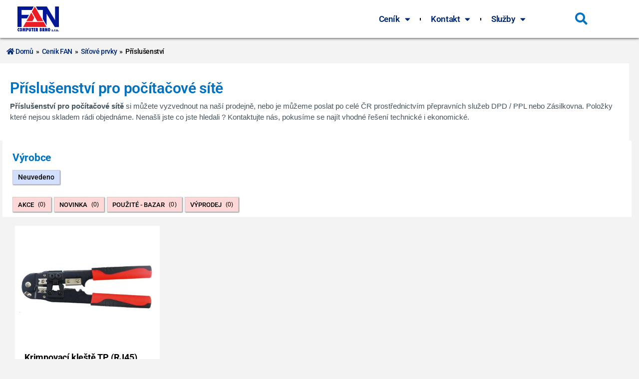

--- FILE ---
content_type: text/html; charset=UTF-8
request_url: https://www.fan.cz/kategorie/site-prislusenstvi/
body_size: 27725
content:
<!DOCTYPE html>
<html lang="cs">
<head>
<meta charset="UTF-8">
<meta name="viewport" content="width=device-width, initial-scale=1">
	<link rel="profile" href="https://gmpg.org/xfn/11"> 
	<link rel="preload" href="https://www.fan.cz/wp-content/astra-local-fonts/roboto/KFOlCnqEu92Fr1MmWUlfBBc4.woff2" as="font" type="font/woff2" crossorigin><meta name='robots' content='index, follow, max-image-preview:large, max-snippet:-1, max-video-preview:-1' />

	<!-- This site is optimized with the Yoast SEO Premium plugin v18.6 (Yoast SEO v26.7) - https://yoast.com/wordpress/plugins/seo/ -->
	<title>Sítě - příslušenství | FAN COMPUTER BRNO</title>
	<link rel="canonical" href="https://www.fan.cz/kategorie/site-prislusenstvi/" />
	<meta property="og:locale" content="cs_CZ" />
	<meta property="og:type" content="article" />
	<meta property="og:title" content="Sítě - příslušenství Archivy" />
	<meta property="og:url" content="https://www.fan.cz/kategorie/site-prislusenstvi/" />
	<meta property="og:site_name" content="FAN COMPUTER BRNO" />
	<meta name="twitter:card" content="summary_large_image" />
	<meta name="twitter:site" content="@fanbrno" />
	<script type="application/ld+json" class="yoast-schema-graph">{"@context":"https://schema.org","@graph":[{"@type":"CollectionPage","@id":"https://www.fan.cz/kategorie/site-prislusenstvi/","url":"https://www.fan.cz/kategorie/site-prislusenstvi/","name":"Sítě - příslušenství | FAN COMPUTER BRNO","isPartOf":{"@id":"https://www.fan.cz/#website"},"primaryImageOfPage":{"@id":"https://www.fan.cz/kategorie/site-prislusenstvi/#primaryimage"},"image":{"@id":"https://www.fan.cz/kategorie/site-prislusenstvi/#primaryimage"},"thumbnailUrl":"https://www.fan.cz/wp-content/uploads/klestetwc03-2.jpg","breadcrumb":{"@id":"https://www.fan.cz/kategorie/site-prislusenstvi/#breadcrumb"},"inLanguage":"cs"},{"@type":"ImageObject","inLanguage":"cs","@id":"https://www.fan.cz/kategorie/site-prislusenstvi/#primaryimage","url":"https://www.fan.cz/wp-content/uploads/klestetwc03-2.jpg","contentUrl":"https://www.fan.cz/wp-content/uploads/klestetwc03-2.jpg","width":790,"height":308,"caption":"Krimpovací kleště TP (RJ45)"},{"@type":"BreadcrumbList","@id":"https://www.fan.cz/kategorie/site-prislusenstvi/#breadcrumb","itemListElement":[{"@type":"ListItem","position":1,"name":"Domů","item":"https://www.fan.cz/"},{"@type":"ListItem","position":2,"name":"Cenik FAN","item":"https://www.fan.cz/cenik-fan/"},{"@type":"ListItem","position":3,"name":"Síťové prvky","item":"https://www.fan.cz/kategorie/sitove-prvky/"},{"@type":"ListItem","position":4,"name":"Příslušenství"}]},{"@type":"WebSite","@id":"https://www.fan.cz/#website","url":"https://www.fan.cz/","name":"FAN COMPUTER BRNO","description":"prodej a servis výpočetní techniky v Brně a okolí","publisher":{"@id":"https://www.fan.cz/#organization"},"potentialAction":[{"@type":"SearchAction","target":{"@type":"EntryPoint","urlTemplate":"https://www.fan.cz/?s={search_term_string}"},"query-input":{"@type":"PropertyValueSpecification","valueRequired":true,"valueName":"search_term_string"}}],"inLanguage":"cs"},{"@type":"Organization","@id":"https://www.fan.cz/#organization","name":"FAN COMPUTER BRNO, s.r.o.","url":"https://www.fan.cz/","logo":{"@type":"ImageObject","inLanguage":"cs","@id":"https://www.fan.cz/#/schema/logo/image/","url":"https://www.fan.cz/wp-content/uploads/2021/02/fanlosmall.jpg","contentUrl":"https://www.fan.cz/wp-content/uploads/2021/02/fanlosmall.jpg","width":300,"height":179,"caption":"FAN COMPUTER BRNO, s.r.o."},"image":{"@id":"https://www.fan.cz/#/schema/logo/image/"},"sameAs":["https://x.com/fanbrno"]}]}</script>
	<!-- / Yoast SEO Premium plugin. -->


<link rel='dns-prefetch' href='//www.googletagmanager.com' />
<link rel="alternate" type="application/rss+xml" title="FAN COMPUTER BRNO &raquo; RSS zdroj" href="https://www.fan.cz/feed/" />
<link rel="alternate" type="application/rss+xml" title="FAN COMPUTER BRNO &raquo; RSS komentářů" href="https://www.fan.cz/comments/feed/" />
<link rel="alternate" type="application/rss+xml" title="FAN COMPUTER BRNO &raquo; Sítě - příslušenství kategorie RSS" href="https://www.fan.cz/kategorie/site-prislusenstvi/feed/" />
<style id='wp-img-auto-sizes-contain-inline-css'>
img:is([sizes=auto i],[sizes^="auto," i]){contain-intrinsic-size:3000px 1500px}
/*# sourceURL=wp-img-auto-sizes-contain-inline-css */
</style>
<link rel='stylesheet' id='astra-theme-css-css' href='https://www.fan.cz/wp-content/themes/astra/assets/css/minified/frontend.min.css?ver=4.12.0' media='all' />
<style id='astra-theme-css-inline-css'>
.ast-no-sidebar .entry-content .alignfull {margin-left: calc( -50vw + 50%);margin-right: calc( -50vw + 50%);max-width: 100vw;width: 100vw;}.ast-no-sidebar .entry-content .alignwide {margin-left: calc(-41vw + 50%);margin-right: calc(-41vw + 50%);max-width: unset;width: unset;}.ast-no-sidebar .entry-content .alignfull .alignfull,.ast-no-sidebar .entry-content .alignfull .alignwide,.ast-no-sidebar .entry-content .alignwide .alignfull,.ast-no-sidebar .entry-content .alignwide .alignwide,.ast-no-sidebar .entry-content .wp-block-column .alignfull,.ast-no-sidebar .entry-content .wp-block-column .alignwide{width: 100%;margin-left: auto;margin-right: auto;}.wp-block-gallery,.blocks-gallery-grid {margin: 0;}.wp-block-separator {max-width: 100px;}.wp-block-separator.is-style-wide,.wp-block-separator.is-style-dots {max-width: none;}.entry-content .has-2-columns .wp-block-column:first-child {padding-right: 10px;}.entry-content .has-2-columns .wp-block-column:last-child {padding-left: 10px;}@media (max-width: 782px) {.entry-content .wp-block-columns .wp-block-column {flex-basis: 100%;}.entry-content .has-2-columns .wp-block-column:first-child {padding-right: 0;}.entry-content .has-2-columns .wp-block-column:last-child {padding-left: 0;}}body .entry-content .wp-block-latest-posts {margin-left: 0;}body .entry-content .wp-block-latest-posts li {list-style: none;}.ast-no-sidebar .ast-container .entry-content .wp-block-latest-posts {margin-left: 0;}.ast-header-break-point .entry-content .alignwide {margin-left: auto;margin-right: auto;}.entry-content .blocks-gallery-item img {margin-bottom: auto;}.wp-block-pullquote {border-top: 4px solid #555d66;border-bottom: 4px solid #555d66;color: #40464d;}:root{--ast-post-nav-space:0;--ast-container-default-xlg-padding:6.67em;--ast-container-default-lg-padding:5.67em;--ast-container-default-slg-padding:4.34em;--ast-container-default-md-padding:3.34em;--ast-container-default-sm-padding:6.67em;--ast-container-default-xs-padding:2.4em;--ast-container-default-xxs-padding:1.4em;--ast-code-block-background:#EEEEEE;--ast-comment-inputs-background:#FAFAFA;--ast-normal-container-width:1200px;--ast-narrow-container-width:750px;--ast-blog-title-font-weight:normal;--ast-blog-meta-weight:inherit;--ast-global-color-primary:var(--ast-global-color-5);--ast-global-color-secondary:var(--ast-global-color-4);--ast-global-color-alternate-background:var(--ast-global-color-7);--ast-global-color-subtle-background:var(--ast-global-color-6);--ast-bg-style-guide:var( --ast-global-color-secondary,--ast-global-color-5 );--ast-shadow-style-guide:0px 0px 4px 0 #00000057;--ast-global-dark-bg-style:#fff;--ast-global-dark-lfs:#fbfbfb;--ast-widget-bg-color:#fafafa;--ast-wc-container-head-bg-color:#fbfbfb;--ast-title-layout-bg:#eeeeee;--ast-search-border-color:#e7e7e7;--ast-lifter-hover-bg:#e6e6e6;--ast-gallery-block-color:#000;--srfm-color-input-label:var(--ast-global-color-2);}html{font-size:93.75%;}a,.page-title{color:#0170B9;}a:hover,a:focus{color:var(--ast-global-color-1);}body,button,input,select,textarea,.ast-button,.ast-custom-button{font-family:'Roboto',sans-serif;font-weight:400;font-size:15px;font-size:1rem;line-height:var(--ast-body-line-height,1.5em);text-decoration:initial;letter-spacing:0;}blockquote{color:var(--ast-global-color-3);}h1,h2,h3,h4,h5,h6,.entry-content :where(h1,h2,h3,h4,h5,h6),.site-title,.site-title a{font-family:'Roboto',sans-serif;font-weight:500;line-height:25px;}.ast-site-identity .site-title a{color:var(--ast-global-color-2);}.site-title{font-size:35px;font-size:2.3333333333333rem;display:none;}header .custom-logo-link img{max-width:71px;width:71px;}.astra-logo-svg{width:71px;}.site-header .site-description{font-size:15px;font-size:1rem;display:none;}.entry-title{font-size:26px;font-size:1.7333333333333rem;}.archive .ast-article-post .ast-article-inner,.blog .ast-article-post .ast-article-inner,.archive .ast-article-post .ast-article-inner:hover,.blog .ast-article-post .ast-article-inner:hover{overflow:hidden;}h1,.entry-content :where(h1){font-size:33px;font-size:2.2rem;font-weight:700;font-family:'Roboto',sans-serif;line-height:1.5em;}h2,.entry-content :where(h2){font-size:30px;font-size:2rem;font-weight:500;font-family:'Roboto',sans-serif;line-height:1.5em;text-decoration:initial;}h3,.entry-content :where(h3){font-size:24px;font-size:1.6rem;font-weight:400;font-family:'Roboto',sans-serif;line-height:1.4em;}h4,.entry-content :where(h4){font-size:19px;font-size:1.2666666666667rem;line-height:1.4em;font-weight:400;font-family:'Roboto',sans-serif;}h5,.entry-content :where(h5){font-size:16px;font-size:1.0666666666667rem;line-height:1.4em;font-weight:400;font-family:'Roboto',sans-serif;}h6,.entry-content :where(h6){font-size:15px;font-size:1rem;line-height:1.4em;font-weight:400;font-family:'Roboto',sans-serif;}::selection{background-color:var(--ast-global-color-0);color:#ffffff;}body,h1,h2,h3,h4,h5,h6,.entry-title a,.entry-content :where(h1,h2,h3,h4,h5,h6){color:var(--ast-global-color-3);}.tagcloud a:hover,.tagcloud a:focus,.tagcloud a.current-item{color:#ffffff;border-color:#0170B9;background-color:#0170B9;}input:focus,input[type="text"]:focus,input[type="email"]:focus,input[type="url"]:focus,input[type="password"]:focus,input[type="reset"]:focus,input[type="search"]:focus,textarea:focus{border-color:#0170B9;}input[type="radio"]:checked,input[type=reset],input[type="checkbox"]:checked,input[type="checkbox"]:hover:checked,input[type="checkbox"]:focus:checked,input[type=range]::-webkit-slider-thumb{border-color:#0170B9;background-color:#0170B9;box-shadow:none;}.site-footer a:hover + .post-count,.site-footer a:focus + .post-count{background:#0170B9;border-color:#0170B9;}.single .nav-links .nav-previous,.single .nav-links .nav-next{color:#0170B9;}.entry-meta,.entry-meta *{line-height:1.45;color:#0170B9;}.entry-meta a:not(.ast-button):hover,.entry-meta a:not(.ast-button):hover *,.entry-meta a:not(.ast-button):focus,.entry-meta a:not(.ast-button):focus *,.page-links > .page-link,.page-links .page-link:hover,.post-navigation a:hover{color:var(--ast-global-color-1);}#cat option,.secondary .calendar_wrap thead a,.secondary .calendar_wrap thead a:visited{color:#0170B9;}.secondary .calendar_wrap #today,.ast-progress-val span{background:#0170B9;}.secondary a:hover + .post-count,.secondary a:focus + .post-count{background:#0170B9;border-color:#0170B9;}.calendar_wrap #today > a{color:#ffffff;}.page-links .page-link,.single .post-navigation a{color:#0170B9;}.ast-search-menu-icon .search-form button.search-submit{padding:0 4px;}.ast-search-menu-icon form.search-form{padding-right:0;}.ast-search-menu-icon.slide-search input.search-field{width:0;}.ast-header-search .ast-search-menu-icon.ast-dropdown-active .search-form,.ast-header-search .ast-search-menu-icon.ast-dropdown-active .search-field:focus{transition:all 0.2s;}.search-form input.search-field:focus{outline:none;}.widget-title,.widget .wp-block-heading{font-size:21px;font-size:1.4rem;color:var(--ast-global-color-3);}.ast-single-post .entry-content a,.ast-comment-content a:not(.ast-comment-edit-reply-wrap a){text-decoration:underline;}.ast-single-post .wp-block-button .wp-block-button__link,.ast-single-post .elementor-widget-button .elementor-button,a.ast-post-filter-single,.ast-single-post .wp-block-button.is-style-outline .wp-block-button__link,div.ast-custom-button,.ast-single-post .ast-comment-content .comment-reply-link,.ast-single-post .ast-comment-content .comment-edit-link{text-decoration:none;}.ast-search-menu-icon.slide-search a:focus-visible:focus-visible,.astra-search-icon:focus-visible,#close:focus-visible,a:focus-visible,.ast-menu-toggle:focus-visible,.site .skip-link:focus-visible,.wp-block-loginout input:focus-visible,.wp-block-search.wp-block-search__button-inside .wp-block-search__inside-wrapper,.ast-header-navigation-arrow:focus-visible,.ast-orders-table__row .ast-orders-table__cell:focus-visible,a#ast-apply-coupon:focus-visible,#ast-apply-coupon:focus-visible,#close:focus-visible,.button.search-submit:focus-visible,#search_submit:focus,.normal-search:focus-visible,.ast-header-account-wrap:focus-visible,.astra-cart-drawer-close:focus,.ast-single-variation:focus,.ast-button:focus,.ast-builder-button-wrap:has(.ast-custom-button-link:focus),.ast-builder-button-wrap .ast-custom-button-link:focus{outline-style:dotted;outline-color:inherit;outline-width:thin;}input:focus,input[type="text"]:focus,input[type="email"]:focus,input[type="url"]:focus,input[type="password"]:focus,input[type="reset"]:focus,input[type="search"]:focus,input[type="number"]:focus,textarea:focus,.wp-block-search__input:focus,[data-section="section-header-mobile-trigger"] .ast-button-wrap .ast-mobile-menu-trigger-minimal:focus,.ast-mobile-popup-drawer.active .menu-toggle-close:focus,#ast-scroll-top:focus,#coupon_code:focus,#ast-coupon-code:focus{border-style:dotted;border-color:inherit;border-width:thin;}input{outline:none;}.ast-logo-title-inline .site-logo-img{padding-right:1em;}.site-logo-img img{ transition:all 0.2s linear;}body .ast-oembed-container *{position:absolute;top:0;width:100%;height:100%;left:0;}body .wp-block-embed-pocket-casts .ast-oembed-container *{position:unset;}.ast-single-post-featured-section + article {margin-top: 2em;}.site-content .ast-single-post-featured-section img {width: 100%;overflow: hidden;object-fit: cover;}.site > .ast-single-related-posts-container {margin-top: 0;}@media (min-width: 922px) {.ast-desktop .ast-container--narrow {max-width: var(--ast-narrow-container-width);margin: 0 auto;}}.ast-page-builder-template .hentry {margin: 0;}.ast-page-builder-template .site-content > .ast-container {max-width: 100%;padding: 0;}.ast-page-builder-template .site .site-content #primary {padding: 0;margin: 0;}.ast-page-builder-template .no-results {text-align: center;margin: 4em auto;}.ast-page-builder-template .ast-pagination {padding: 2em;}.ast-page-builder-template .entry-header.ast-no-title.ast-no-thumbnail {margin-top: 0;}.ast-page-builder-template .entry-header.ast-header-without-markup {margin-top: 0;margin-bottom: 0;}.ast-page-builder-template .entry-header.ast-no-title.ast-no-meta {margin-bottom: 0;}.ast-page-builder-template.single .post-navigation {padding-bottom: 2em;}.ast-page-builder-template.single-post .site-content > .ast-container {max-width: 100%;}.ast-page-builder-template .entry-header {margin-top: 4em;margin-left: auto;margin-right: auto;padding-left: 20px;padding-right: 20px;}.single.ast-page-builder-template .entry-header {padding-left: 20px;padding-right: 20px;}.ast-page-builder-template .ast-archive-description {margin: 4em auto 0;padding-left: 20px;padding-right: 20px;}.ast-page-builder-template.ast-no-sidebar .entry-content .alignwide {margin-left: 0;margin-right: 0;}@media (max-width:921.9px){#ast-desktop-header{display:none;}}@media (min-width:922px){#ast-mobile-header{display:none;}}.wp-block-buttons.aligncenter{justify-content:center;}@media (min-width:1200px){.wp-block-group .has-background{padding:20px;}}@media (min-width:1200px){.ast-no-sidebar.ast-separate-container .entry-content .wp-block-group.alignwide,.ast-no-sidebar.ast-separate-container .entry-content .wp-block-cover.alignwide{margin-left:-20px;margin-right:-20px;padding-left:20px;padding-right:20px;}.ast-no-sidebar.ast-separate-container .entry-content .wp-block-cover.alignfull,.ast-no-sidebar.ast-separate-container .entry-content .wp-block-group.alignfull{margin-left:-6.67em;margin-right:-6.67em;padding-left:6.67em;padding-right:6.67em;}}@media (min-width:1200px){.wp-block-cover-image.alignwide .wp-block-cover__inner-container,.wp-block-cover.alignwide .wp-block-cover__inner-container,.wp-block-cover-image.alignfull .wp-block-cover__inner-container,.wp-block-cover.alignfull .wp-block-cover__inner-container{width:100%;}}.wp-block-columns{margin-bottom:unset;}.wp-block-image.size-full{margin:2rem 0;}.wp-block-separator.has-background{padding:0;}.wp-block-gallery{margin-bottom:1.6em;}.wp-block-group{padding-top:4em;padding-bottom:4em;}.wp-block-group__inner-container .wp-block-columns:last-child,.wp-block-group__inner-container :last-child,.wp-block-table table{margin-bottom:0;}.blocks-gallery-grid{width:100%;}.wp-block-navigation-link__content{padding:5px 0;}.wp-block-group .wp-block-group .has-text-align-center,.wp-block-group .wp-block-column .has-text-align-center{max-width:100%;}.has-text-align-center{margin:0 auto;}@media (min-width:1200px){.wp-block-cover__inner-container,.alignwide .wp-block-group__inner-container,.alignfull .wp-block-group__inner-container{max-width:1200px;margin:0 auto;}.wp-block-group.alignnone,.wp-block-group.aligncenter,.wp-block-group.alignleft,.wp-block-group.alignright,.wp-block-group.alignwide,.wp-block-columns.alignwide{margin:2rem 0 1rem 0;}}@media (max-width:1200px){.wp-block-group{padding:3em;}.wp-block-group .wp-block-group{padding:1.5em;}.wp-block-columns,.wp-block-column{margin:1rem 0;}}@media (min-width:921px){.wp-block-columns .wp-block-group{padding:2em;}}@media (max-width:544px){.wp-block-cover-image .wp-block-cover__inner-container,.wp-block-cover .wp-block-cover__inner-container{width:unset;}.wp-block-cover,.wp-block-cover-image{padding:2em 0;}.wp-block-group,.wp-block-cover{padding:2em;}.wp-block-media-text__media img,.wp-block-media-text__media video{width:unset;max-width:100%;}.wp-block-media-text.has-background .wp-block-media-text__content{padding:1em;}}.wp-block-image.aligncenter{margin-left:auto;margin-right:auto;}.wp-block-table.aligncenter{margin-left:auto;margin-right:auto;}@media (min-width:544px){.entry-content .wp-block-media-text.has-media-on-the-right .wp-block-media-text__content{padding:0 8% 0 0;}.entry-content .wp-block-media-text .wp-block-media-text__content{padding:0 0 0 8%;}.ast-plain-container .site-content .entry-content .has-custom-content-position.is-position-bottom-left > *,.ast-plain-container .site-content .entry-content .has-custom-content-position.is-position-bottom-right > *,.ast-plain-container .site-content .entry-content .has-custom-content-position.is-position-top-left > *,.ast-plain-container .site-content .entry-content .has-custom-content-position.is-position-top-right > *,.ast-plain-container .site-content .entry-content .has-custom-content-position.is-position-center-right > *,.ast-plain-container .site-content .entry-content .has-custom-content-position.is-position-center-left > *{margin:0;}}@media (max-width:544px){.entry-content .wp-block-media-text .wp-block-media-text__content{padding:8% 0;}.wp-block-media-text .wp-block-media-text__media img{width:auto;max-width:100%;}}.wp-block-buttons .wp-block-button.is-style-outline .wp-block-button__link.wp-element-button,.ast-outline-button,.wp-block-uagb-buttons-child .uagb-buttons-repeater.ast-outline-button{border-top-width:2px;border-right-width:2px;border-bottom-width:2px;border-left-width:2px;font-family:inherit;font-weight:inherit;line-height:1em;}.wp-block-button .wp-block-button__link.wp-element-button.is-style-outline:not(.has-background),.wp-block-button.is-style-outline>.wp-block-button__link.wp-element-button:not(.has-background),.ast-outline-button{background-color:transparent;}.entry-content[data-ast-blocks-layout] > figure{margin-bottom:1em;}.elementor-widget-container .elementor-loop-container .e-loop-item[data-elementor-type="loop-item"]{width:100%;}@media (max-width:921px){.ast-left-sidebar #content > .ast-container{display:flex;flex-direction:column-reverse;width:100%;}.ast-separate-container .ast-article-post,.ast-separate-container .ast-article-single{padding:1.5em 2.14em;}.ast-author-box img.avatar{margin:20px 0 0 0;}}@media (min-width:922px){.ast-separate-container.ast-right-sidebar #primary,.ast-separate-container.ast-left-sidebar #primary{border:0;}.search-no-results.ast-separate-container #primary{margin-bottom:4em;}}.elementor-widget-button .elementor-button{border-style:solid;text-decoration:none;border-top-width:0;border-right-width:0;border-left-width:0;border-bottom-width:0;}body .elementor-button.elementor-size-sm,body .elementor-button.elementor-size-xs,body .elementor-button.elementor-size-md,body .elementor-button.elementor-size-lg,body .elementor-button.elementor-size-xl,body .elementor-button{padding-top:10px;padding-right:40px;padding-bottom:10px;padding-left:40px;}.elementor-widget-button .elementor-button{border-color:var(--ast-global-color-0);background-color:var(--ast-global-color-0);}.elementor-widget-button .elementor-button:hover,.elementor-widget-button .elementor-button:focus{color:#ffffff;background-color:var(--ast-global-color-1);border-color:var(--ast-global-color-1);}.wp-block-button .wp-block-button__link ,.elementor-widget-button .elementor-button,.elementor-widget-button .elementor-button:visited{color:#ffffff;}.elementor-widget-button .elementor-button{line-height:1em;}.wp-block-button .wp-block-button__link:hover,.wp-block-button .wp-block-button__link:focus{color:#ffffff;background-color:var(--ast-global-color-1);border-color:var(--ast-global-color-1);}.elementor-widget-heading h1.elementor-heading-title{line-height:1.5em;}.elementor-widget-heading h2.elementor-heading-title{line-height:1.5em;}.elementor-widget-heading h3.elementor-heading-title{line-height:1.4em;}.elementor-widget-heading h4.elementor-heading-title{line-height:1.4em;}.elementor-widget-heading h5.elementor-heading-title{line-height:1.4em;}.elementor-widget-heading h6.elementor-heading-title{line-height:1.4em;}.wp-block-button .wp-block-button__link{border-top-width:0;border-right-width:0;border-left-width:0;border-bottom-width:0;border-color:var(--ast-global-color-0);background-color:var(--ast-global-color-0);color:#ffffff;font-family:inherit;font-weight:inherit;line-height:1em;padding-top:10px;padding-right:40px;padding-bottom:10px;padding-left:40px;}.menu-toggle,button,.ast-button,.ast-custom-button,.button,input#submit,input[type="button"],input[type="submit"],input[type="reset"]{border-style:solid;border-top-width:0;border-right-width:0;border-left-width:0;border-bottom-width:0;color:#ffffff;border-color:var(--ast-global-color-0);background-color:var(--ast-global-color-0);padding-top:10px;padding-right:40px;padding-bottom:10px;padding-left:40px;font-family:inherit;font-weight:inherit;line-height:1em;}button:focus,.menu-toggle:hover,button:hover,.ast-button:hover,.ast-custom-button:hover .button:hover,.ast-custom-button:hover ,input[type=reset]:hover,input[type=reset]:focus,input#submit:hover,input#submit:focus,input[type="button"]:hover,input[type="button"]:focus,input[type="submit"]:hover,input[type="submit"]:focus{color:#ffffff;background-color:var(--ast-global-color-1);border-color:var(--ast-global-color-1);}@media (max-width:921px){.ast-mobile-header-stack .main-header-bar .ast-search-menu-icon{display:inline-block;}.ast-header-break-point.ast-header-custom-item-outside .ast-mobile-header-stack .main-header-bar .ast-search-icon{margin:0;}.ast-comment-avatar-wrap img{max-width:2.5em;}.ast-comment-meta{padding:0 1.8888em 1.3333em;}.ast-separate-container .ast-comment-list li.depth-1{padding:1.5em 2.14em;}.ast-separate-container .comment-respond{padding:2em 2.14em;}}@media (min-width:544px){.ast-container{max-width:100%;}}@media (max-width:544px){.ast-separate-container .ast-article-post,.ast-separate-container .ast-article-single,.ast-separate-container .comments-title,.ast-separate-container .ast-archive-description{padding:1.5em 1em;}.ast-separate-container #content .ast-container{padding-left:0.54em;padding-right:0.54em;}.ast-separate-container .ast-comment-list .bypostauthor{padding:.5em;}.ast-search-menu-icon.ast-dropdown-active .search-field{width:170px;}} #ast-mobile-header .ast-site-header-cart-li a{pointer-events:none;}.ast-no-sidebar.ast-separate-container .entry-content .alignfull {margin-left: -6.67em;margin-right: -6.67em;width: auto;}@media (max-width: 1200px) {.ast-no-sidebar.ast-separate-container .entry-content .alignfull {margin-left: -2.4em;margin-right: -2.4em;}}@media (max-width: 768px) {.ast-no-sidebar.ast-separate-container .entry-content .alignfull {margin-left: -2.14em;margin-right: -2.14em;}}@media (max-width: 544px) {.ast-no-sidebar.ast-separate-container .entry-content .alignfull {margin-left: -1em;margin-right: -1em;}}.ast-no-sidebar.ast-separate-container .entry-content .alignwide {margin-left: -20px;margin-right: -20px;}.ast-no-sidebar.ast-separate-container .entry-content .wp-block-column .alignfull,.ast-no-sidebar.ast-separate-container .entry-content .wp-block-column .alignwide {margin-left: auto;margin-right: auto;width: 100%;}@media (max-width:921px){.site-title{display:none;}.site-header .site-description{display:none;}h1,.entry-content :where(h1){font-size:30px;}h2,.entry-content :where(h2){font-size:25px;}h3,.entry-content :where(h3){font-size:20px;}}@media (max-width:544px){.site-title{display:none;}.site-header .site-description{display:none;}h1,.entry-content :where(h1){font-size:30px;}h2,.entry-content :where(h2){font-size:25px;}h3,.entry-content :where(h3){font-size:20px;}}@media (max-width:921px){html{font-size:85.5%;}}@media (max-width:544px){html{font-size:85.5%;}}@media (min-width:922px){.ast-container{max-width:1240px;}}@font-face {font-family: "Astra";src: url(https://www.fan.cz/wp-content/themes/astra/assets/fonts/astra.woff) format("woff"),url(https://www.fan.cz/wp-content/themes/astra/assets/fonts/astra.ttf) format("truetype"),url(https://www.fan.cz/wp-content/themes/astra/assets/fonts/astra.svg#astra) format("svg");font-weight: normal;font-style: normal;font-display: fallback;}.ast-blog-layout-classic-grid .ast-article-inner{box-shadow:0px 6px 15px -2px rgba(16,24,40,0.05);}.ast-separate-container .ast-blog-layout-classic-grid .ast-article-inner,.ast-plain-container .ast-blog-layout-classic-grid .ast-article-inner{height:100%;}.ast-blog-layout-6-grid .ast-blog-featured-section:before { content: ""; }.cat-links.badge a,.tags-links.badge a {padding: 4px 8px;border-radius: 3px;font-weight: 400;}.cat-links.underline a,.tags-links.underline a{text-decoration: underline;}@media (min-width:922px){.main-header-menu .sub-menu .menu-item.ast-left-align-sub-menu:hover > .sub-menu,.main-header-menu .sub-menu .menu-item.ast-left-align-sub-menu.focus > .sub-menu{margin-left:-0px;}}.site .comments-area{padding-bottom:3em;}.astra-icon-down_arrow::after {content: "\e900";font-family: Astra;}.astra-icon-close::after {content: "\e5cd";font-family: Astra;}.astra-icon-drag_handle::after {content: "\e25d";font-family: Astra;}.astra-icon-format_align_justify::after {content: "\e235";font-family: Astra;}.astra-icon-menu::after {content: "\e5d2";font-family: Astra;}.astra-icon-reorder::after {content: "\e8fe";font-family: Astra;}.astra-icon-search::after {content: "\e8b6";font-family: Astra;}.astra-icon-zoom_in::after {content: "\e56b";font-family: Astra;}.astra-icon-check-circle::after {content: "\e901";font-family: Astra;}.astra-icon-shopping-cart::after {content: "\f07a";font-family: Astra;}.astra-icon-shopping-bag::after {content: "\f290";font-family: Astra;}.astra-icon-shopping-basket::after {content: "\f291";font-family: Astra;}.astra-icon-circle-o::after {content: "\e903";font-family: Astra;}.astra-icon-certificate::after {content: "\e902";font-family: Astra;}blockquote {padding: 1.2em;}:root .has-ast-global-color-0-color{color:var(--ast-global-color-0);}:root .has-ast-global-color-0-background-color{background-color:var(--ast-global-color-0);}:root .wp-block-button .has-ast-global-color-0-color{color:var(--ast-global-color-0);}:root .wp-block-button .has-ast-global-color-0-background-color{background-color:var(--ast-global-color-0);}:root .has-ast-global-color-1-color{color:var(--ast-global-color-1);}:root .has-ast-global-color-1-background-color{background-color:var(--ast-global-color-1);}:root .wp-block-button .has-ast-global-color-1-color{color:var(--ast-global-color-1);}:root .wp-block-button .has-ast-global-color-1-background-color{background-color:var(--ast-global-color-1);}:root .has-ast-global-color-2-color{color:var(--ast-global-color-2);}:root .has-ast-global-color-2-background-color{background-color:var(--ast-global-color-2);}:root .wp-block-button .has-ast-global-color-2-color{color:var(--ast-global-color-2);}:root .wp-block-button .has-ast-global-color-2-background-color{background-color:var(--ast-global-color-2);}:root .has-ast-global-color-3-color{color:var(--ast-global-color-3);}:root .has-ast-global-color-3-background-color{background-color:var(--ast-global-color-3);}:root .wp-block-button .has-ast-global-color-3-color{color:var(--ast-global-color-3);}:root .wp-block-button .has-ast-global-color-3-background-color{background-color:var(--ast-global-color-3);}:root .has-ast-global-color-4-color{color:var(--ast-global-color-4);}:root .has-ast-global-color-4-background-color{background-color:var(--ast-global-color-4);}:root .wp-block-button .has-ast-global-color-4-color{color:var(--ast-global-color-4);}:root .wp-block-button .has-ast-global-color-4-background-color{background-color:var(--ast-global-color-4);}:root .has-ast-global-color-5-color{color:var(--ast-global-color-5);}:root .has-ast-global-color-5-background-color{background-color:var(--ast-global-color-5);}:root .wp-block-button .has-ast-global-color-5-color{color:var(--ast-global-color-5);}:root .wp-block-button .has-ast-global-color-5-background-color{background-color:var(--ast-global-color-5);}:root .has-ast-global-color-6-color{color:var(--ast-global-color-6);}:root .has-ast-global-color-6-background-color{background-color:var(--ast-global-color-6);}:root .wp-block-button .has-ast-global-color-6-color{color:var(--ast-global-color-6);}:root .wp-block-button .has-ast-global-color-6-background-color{background-color:var(--ast-global-color-6);}:root .has-ast-global-color-7-color{color:var(--ast-global-color-7);}:root .has-ast-global-color-7-background-color{background-color:var(--ast-global-color-7);}:root .wp-block-button .has-ast-global-color-7-color{color:var(--ast-global-color-7);}:root .wp-block-button .has-ast-global-color-7-background-color{background-color:var(--ast-global-color-7);}:root .has-ast-global-color-8-color{color:var(--ast-global-color-8);}:root .has-ast-global-color-8-background-color{background-color:var(--ast-global-color-8);}:root .wp-block-button .has-ast-global-color-8-color{color:var(--ast-global-color-8);}:root .wp-block-button .has-ast-global-color-8-background-color{background-color:var(--ast-global-color-8);}:root{--ast-global-color-0:#0170B9;--ast-global-color-1:#3a3a3a;--ast-global-color-2:#3a3a3a;--ast-global-color-3:#4B4F58;--ast-global-color-4:#F5F5F5;--ast-global-color-5:#FFFFFF;--ast-global-color-6:#E5E5E5;--ast-global-color-7:#424242;--ast-global-color-8:#000000;}:root {--ast-border-color : #dddddd;}.ast-archive-entry-banner {-js-display: flex;display: flex;flex-direction: column;justify-content: center;text-align: center;position: relative;background: var(--ast-title-layout-bg);}.ast-archive-entry-banner[data-banner-width-type="custom"] {margin: 0 auto;width: 100%;}.ast-archive-entry-banner[data-banner-layout="layout-1"] {background: inherit;padding: 20px 0;text-align: left;}body.archive .ast-archive-description{max-width:1200px;width:100%;text-align:left;padding-top:3em;padding-right:3em;padding-bottom:3em;padding-left:3em;}body.archive .ast-archive-description .ast-archive-title,body.archive .ast-archive-description .ast-archive-title *{font-size:40px;font-size:2.6666666666667rem;text-transform:capitalize;}body.archive .ast-archive-description > *:not(:last-child){margin-bottom:10px;}@media (max-width:921px){body.archive .ast-archive-description{text-align:left;}}@media (max-width:544px){body.archive .ast-archive-description{text-align:left;}}.ast-breadcrumbs .trail-browse,.ast-breadcrumbs .trail-items,.ast-breadcrumbs .trail-items li{display:inline-block;margin:0;padding:0;border:none;background:inherit;text-indent:0;text-decoration:none;}.ast-breadcrumbs .trail-browse{font-size:inherit;font-style:inherit;font-weight:inherit;color:inherit;}.ast-breadcrumbs .trail-items{list-style:none;}.trail-items li::after{padding:0 0.3em;content:"\00bb";}.trail-items li:last-of-type::after{display:none;}h1,h2,h3,h4,h5,h6,.entry-content :where(h1,h2,h3,h4,h5,h6){color:var(--ast-global-color-2);}@media (max-width:921px){.ast-builder-grid-row-container.ast-builder-grid-row-tablet-3-firstrow .ast-builder-grid-row > *:first-child,.ast-builder-grid-row-container.ast-builder-grid-row-tablet-3-lastrow .ast-builder-grid-row > *:last-child{grid-column:1 / -1;}}@media (max-width:544px){.ast-builder-grid-row-container.ast-builder-grid-row-mobile-3-firstrow .ast-builder-grid-row > *:first-child,.ast-builder-grid-row-container.ast-builder-grid-row-mobile-3-lastrow .ast-builder-grid-row > *:last-child{grid-column:1 / -1;}}.ast-builder-layout-element[data-section="title_tagline"]{display:flex;}@media (max-width:921px){.ast-header-break-point .ast-builder-layout-element[data-section="title_tagline"]{display:flex;}}@media (max-width:544px){.ast-header-break-point .ast-builder-layout-element[data-section="title_tagline"]{display:flex;}}.ast-builder-menu-1{font-family:'Roboto',sans-serif;font-weight:normal;}.ast-builder-menu-1 .menu-item > .menu-link{color:#000000;}.ast-builder-menu-1 .menu-item > .ast-menu-toggle{color:#000000;}.ast-builder-menu-1 .menu-item:hover > .menu-link,.ast-builder-menu-1 .inline-on-mobile .menu-item:hover > .ast-menu-toggle{color:#1f23ed;}.ast-builder-menu-1 .menu-item:hover > .ast-menu-toggle{color:#1f23ed;}.ast-builder-menu-1 .sub-menu,.ast-builder-menu-1 .inline-on-mobile .sub-menu{border-top-width:2px;border-bottom-width:0px;border-right-width:0px;border-left-width:0px;border-color:var(--ast-global-color-0);border-style:solid;}.ast-builder-menu-1 .sub-menu .sub-menu{top:-2px;}.ast-builder-menu-1 .main-header-menu > .menu-item > .sub-menu,.ast-builder-menu-1 .main-header-menu > .menu-item > .astra-full-megamenu-wrapper{margin-top:0px;}.ast-desktop .ast-builder-menu-1 .main-header-menu > .menu-item > .sub-menu:before,.ast-desktop .ast-builder-menu-1 .main-header-menu > .menu-item > .astra-full-megamenu-wrapper:before{height:calc( 0px + 2px + 5px );}.ast-desktop .ast-builder-menu-1 .menu-item .sub-menu .menu-link{border-style:none;}@media (max-width:921px){.ast-header-break-point .ast-builder-menu-1 .menu-item.menu-item-has-children > .ast-menu-toggle{top:0;}.ast-builder-menu-1 .inline-on-mobile .menu-item.menu-item-has-children > .ast-menu-toggle{right:-15px;}.ast-builder-menu-1 .menu-item-has-children > .menu-link:after{content:unset;}.ast-builder-menu-1 .main-header-menu > .menu-item > .sub-menu,.ast-builder-menu-1 .main-header-menu > .menu-item > .astra-full-megamenu-wrapper{margin-top:0;}}@media (max-width:544px){.ast-header-break-point .ast-builder-menu-1 .menu-item.menu-item-has-children > .ast-menu-toggle{top:0;}.ast-builder-menu-1 .main-header-menu > .menu-item > .sub-menu,.ast-builder-menu-1 .main-header-menu > .menu-item > .astra-full-megamenu-wrapper{margin-top:0;}}.ast-builder-menu-1{display:flex;}@media (max-width:921px){.ast-header-break-point .ast-builder-menu-1{display:flex;}}@media (max-width:544px){.ast-header-break-point .ast-builder-menu-1{display:flex;}}.elementor-posts-container [CLASS*="ast-width-"]{width:100%;}.elementor-template-full-width .ast-container{display:block;}.elementor-screen-only,.screen-reader-text,.screen-reader-text span,.ui-helper-hidden-accessible{top:0 !important;}@media (max-width:544px){.elementor-element .elementor-wc-products .woocommerce[class*="columns-"] ul.products li.product{width:auto;margin:0;}.elementor-element .woocommerce .woocommerce-result-count{float:none;}}.ast-header-break-point .main-header-bar{border-bottom-width:1px;}@media (min-width:922px){.main-header-bar{border-bottom-width:1px;}}.main-header-menu .menu-item, #astra-footer-menu .menu-item, .main-header-bar .ast-masthead-custom-menu-items{-js-display:flex;display:flex;-webkit-box-pack:center;-webkit-justify-content:center;-moz-box-pack:center;-ms-flex-pack:center;justify-content:center;-webkit-box-orient:vertical;-webkit-box-direction:normal;-webkit-flex-direction:column;-moz-box-orient:vertical;-moz-box-direction:normal;-ms-flex-direction:column;flex-direction:column;}.main-header-menu > .menu-item > .menu-link, #astra-footer-menu > .menu-item > .menu-link{height:100%;-webkit-box-align:center;-webkit-align-items:center;-moz-box-align:center;-ms-flex-align:center;align-items:center;-js-display:flex;display:flex;}.main-header-menu .sub-menu .menu-item.menu-item-has-children > .menu-link:after{position:absolute;right:1em;top:50%;transform:translate(0,-50%) rotate(270deg);}.ast-header-break-point .main-header-bar .main-header-bar-navigation .page_item_has_children > .ast-menu-toggle::before, .ast-header-break-point .main-header-bar .main-header-bar-navigation .menu-item-has-children > .ast-menu-toggle::before, .ast-mobile-popup-drawer .main-header-bar-navigation .menu-item-has-children>.ast-menu-toggle::before, .ast-header-break-point .ast-mobile-header-wrap .main-header-bar-navigation .menu-item-has-children > .ast-menu-toggle::before{font-weight:bold;content:"\e900";font-family:Astra;text-decoration:inherit;display:inline-block;}.ast-header-break-point .main-navigation ul.sub-menu .menu-item .menu-link:before{content:"\e900";font-family:Astra;font-size:.65em;text-decoration:inherit;display:inline-block;transform:translate(0, -2px) rotateZ(270deg);margin-right:5px;}.widget_search .search-form:after{font-family:Astra;font-size:1.2em;font-weight:normal;content:"\e8b6";position:absolute;top:50%;right:15px;transform:translate(0, -50%);}.astra-search-icon::before{content:"\e8b6";font-family:Astra;font-style:normal;font-weight:normal;text-decoration:inherit;text-align:center;-webkit-font-smoothing:antialiased;-moz-osx-font-smoothing:grayscale;z-index:3;}.main-header-bar .main-header-bar-navigation .page_item_has_children > a:after, .main-header-bar .main-header-bar-navigation .menu-item-has-children > a:after, .menu-item-has-children .ast-header-navigation-arrow:after{content:"\e900";display:inline-block;font-family:Astra;font-size:.6rem;font-weight:bold;text-rendering:auto;-webkit-font-smoothing:antialiased;-moz-osx-font-smoothing:grayscale;margin-left:10px;line-height:normal;}.menu-item-has-children .sub-menu .ast-header-navigation-arrow:after{margin-left:0;}.ast-mobile-popup-drawer .main-header-bar-navigation .ast-submenu-expanded>.ast-menu-toggle::before{transform:rotateX(180deg);}.ast-header-break-point .main-header-bar-navigation .menu-item-has-children > .menu-link:after{display:none;}@media (min-width:922px){.ast-builder-menu .main-navigation > ul > li:last-child a{margin-right:0;}}.ast-separate-container .ast-article-inner{background-color:transparent;background-image:none;}.ast-separate-container .ast-article-post{background-color:var(--ast-global-color-5);background-image:none;}@media (max-width:921px){.ast-separate-container .ast-article-post{background-color:var(--ast-global-color-5);background-image:none;}}@media (max-width:544px){.ast-separate-container .ast-article-post{background-color:var(--ast-global-color-5);background-image:none;}}.ast-separate-container .ast-article-single:not(.ast-related-post), .ast-separate-container .error-404, .ast-separate-container .no-results, .single.ast-separate-container  .ast-author-meta, .ast-separate-container .related-posts-title-wrapper, .ast-separate-container .comments-count-wrapper, .ast-box-layout.ast-plain-container .site-content, .ast-padded-layout.ast-plain-container .site-content, .ast-separate-container .ast-archive-description, .ast-separate-container .comments-area .comment-respond, .ast-separate-container .comments-area .ast-comment-list li, .ast-separate-container .comments-area .comments-title{background-color:var(--ast-global-color-5);background-image:none;}@media (max-width:921px){.ast-separate-container .ast-article-single:not(.ast-related-post), .ast-separate-container .error-404, .ast-separate-container .no-results, .single.ast-separate-container  .ast-author-meta, .ast-separate-container .related-posts-title-wrapper, .ast-separate-container .comments-count-wrapper, .ast-box-layout.ast-plain-container .site-content, .ast-padded-layout.ast-plain-container .site-content, .ast-separate-container .ast-archive-description{background-color:var(--ast-global-color-5);background-image:none;}}@media (max-width:544px){.ast-separate-container .ast-article-single:not(.ast-related-post), .ast-separate-container .error-404, .ast-separate-container .no-results, .single.ast-separate-container  .ast-author-meta, .ast-separate-container .related-posts-title-wrapper, .ast-separate-container .comments-count-wrapper, .ast-box-layout.ast-plain-container .site-content, .ast-padded-layout.ast-plain-container .site-content, .ast-separate-container .ast-archive-description{background-color:var(--ast-global-color-5);background-image:none;}}.ast-separate-container.ast-two-container #secondary .widget{background-color:var(--ast-global-color-5);background-image:none;}@media (max-width:921px){.ast-separate-container.ast-two-container #secondary .widget{background-color:var(--ast-global-color-5);background-image:none;}}@media (max-width:544px){.ast-separate-container.ast-two-container #secondary .widget{background-color:var(--ast-global-color-5);background-image:none;}}.ast-mobile-header-content > *,.ast-desktop-header-content > * {padding: 10px 0;height: auto;}.ast-mobile-header-content > *:first-child,.ast-desktop-header-content > *:first-child {padding-top: 10px;}.ast-mobile-header-content > .ast-builder-menu,.ast-desktop-header-content > .ast-builder-menu {padding-top: 0;}.ast-mobile-header-content > *:last-child,.ast-desktop-header-content > *:last-child {padding-bottom: 0;}.ast-mobile-header-content .ast-search-menu-icon.ast-inline-search label,.ast-desktop-header-content .ast-search-menu-icon.ast-inline-search label {width: 100%;}.ast-desktop-header-content .main-header-bar-navigation .ast-submenu-expanded > .ast-menu-toggle::before {transform: rotateX(180deg);}#ast-desktop-header .ast-desktop-header-content,.ast-mobile-header-content .ast-search-icon,.ast-desktop-header-content .ast-search-icon,.ast-mobile-header-wrap .ast-mobile-header-content,.ast-main-header-nav-open.ast-popup-nav-open .ast-mobile-header-wrap .ast-mobile-header-content,.ast-main-header-nav-open.ast-popup-nav-open .ast-desktop-header-content {display: none;}.ast-main-header-nav-open.ast-header-break-point #ast-desktop-header .ast-desktop-header-content,.ast-main-header-nav-open.ast-header-break-point .ast-mobile-header-wrap .ast-mobile-header-content {display: block;}.ast-desktop .ast-desktop-header-content .astra-menu-animation-slide-up > .menu-item > .sub-menu,.ast-desktop .ast-desktop-header-content .astra-menu-animation-slide-up > .menu-item .menu-item > .sub-menu,.ast-desktop .ast-desktop-header-content .astra-menu-animation-slide-down > .menu-item > .sub-menu,.ast-desktop .ast-desktop-header-content .astra-menu-animation-slide-down > .menu-item .menu-item > .sub-menu,.ast-desktop .ast-desktop-header-content .astra-menu-animation-fade > .menu-item > .sub-menu,.ast-desktop .ast-desktop-header-content .astra-menu-animation-fade > .menu-item .menu-item > .sub-menu {opacity: 1;visibility: visible;}.ast-hfb-header.ast-default-menu-enable.ast-header-break-point .ast-mobile-header-wrap .ast-mobile-header-content .main-header-bar-navigation {width: unset;margin: unset;}.ast-mobile-header-content.content-align-flex-end .main-header-bar-navigation .menu-item-has-children > .ast-menu-toggle,.ast-desktop-header-content.content-align-flex-end .main-header-bar-navigation .menu-item-has-children > .ast-menu-toggle {left: calc( 20px - 0.907em);right: auto;}.ast-mobile-header-content .ast-search-menu-icon,.ast-mobile-header-content .ast-search-menu-icon.slide-search,.ast-desktop-header-content .ast-search-menu-icon,.ast-desktop-header-content .ast-search-menu-icon.slide-search {width: 100%;position: relative;display: block;right: auto;transform: none;}.ast-mobile-header-content .ast-search-menu-icon.slide-search .search-form,.ast-mobile-header-content .ast-search-menu-icon .search-form,.ast-desktop-header-content .ast-search-menu-icon.slide-search .search-form,.ast-desktop-header-content .ast-search-menu-icon .search-form {right: 0;visibility: visible;opacity: 1;position: relative;top: auto;transform: none;padding: 0;display: block;overflow: hidden;}.ast-mobile-header-content .ast-search-menu-icon.ast-inline-search .search-field,.ast-mobile-header-content .ast-search-menu-icon .search-field,.ast-desktop-header-content .ast-search-menu-icon.ast-inline-search .search-field,.ast-desktop-header-content .ast-search-menu-icon .search-field {width: 100%;padding-right: 5.5em;}.ast-mobile-header-content .ast-search-menu-icon .search-submit,.ast-desktop-header-content .ast-search-menu-icon .search-submit {display: block;position: absolute;height: 100%;top: 0;right: 0;padding: 0 1em;border-radius: 0;}.ast-hfb-header.ast-default-menu-enable.ast-header-break-point .ast-mobile-header-wrap .ast-mobile-header-content .main-header-bar-navigation ul .sub-menu .menu-link {padding-left: 30px;}.ast-hfb-header.ast-default-menu-enable.ast-header-break-point .ast-mobile-header-wrap .ast-mobile-header-content .main-header-bar-navigation .sub-menu .menu-item .menu-item .menu-link {padding-left: 40px;}.ast-mobile-popup-drawer.active .ast-mobile-popup-inner{background-color:#ffffff;;}.ast-mobile-header-wrap .ast-mobile-header-content, .ast-desktop-header-content{background-color:#ffffff;;}.ast-mobile-popup-content > *, .ast-mobile-header-content > *, .ast-desktop-popup-content > *, .ast-desktop-header-content > *{padding-top:0px;padding-bottom:0px;}.content-align-flex-start .ast-builder-layout-element{justify-content:flex-start;}.content-align-flex-start .main-header-menu{text-align:left;}.ast-mobile-popup-drawer.active .menu-toggle-close{color:#3a3a3a;}.ast-mobile-header-wrap .ast-primary-header-bar,.ast-primary-header-bar .site-primary-header-wrap{min-height:70px;}.ast-desktop .ast-primary-header-bar .main-header-menu > .menu-item{line-height:70px;}#masthead .ast-container,.site-header-focus-item + .ast-breadcrumbs-wrapper{max-width:100%;padding-left:35px;padding-right:35px;}.ast-header-break-point #masthead .ast-mobile-header-wrap .ast-primary-header-bar,.ast-header-break-point #masthead .ast-mobile-header-wrap .ast-below-header-bar,.ast-header-break-point #masthead .ast-mobile-header-wrap .ast-above-header-bar{padding-left:20px;padding-right:20px;}.ast-header-break-point .ast-primary-header-bar{border-bottom-width:1px;border-bottom-color:var( --ast-global-color-subtle-background,--ast-global-color-7 );border-bottom-style:solid;}@media (min-width:922px){.ast-primary-header-bar{border-bottom-width:1px;border-bottom-color:var( --ast-global-color-subtle-background,--ast-global-color-7 );border-bottom-style:solid;}}.ast-primary-header-bar{background-color:#f6cf34;background-image:none;}.ast-primary-header-bar{display:block;}@media (max-width:921px){.ast-header-break-point .ast-primary-header-bar{display:grid;}}@media (max-width:544px){.ast-header-break-point .ast-primary-header-bar{display:grid;}}[data-section="section-header-mobile-trigger"] .ast-button-wrap .ast-mobile-menu-trigger-minimal{color:var(--ast-global-color-0);border:none;background:transparent;}[data-section="section-header-mobile-trigger"] .ast-button-wrap .mobile-menu-toggle-icon .ast-mobile-svg{width:20px;height:20px;fill:var(--ast-global-color-0);}[data-section="section-header-mobile-trigger"] .ast-button-wrap .mobile-menu-wrap .mobile-menu{color:var(--ast-global-color-0);}.ast-builder-menu-mobile .main-navigation .menu-item.menu-item-has-children > .ast-menu-toggle{top:0;}.ast-builder-menu-mobile .main-navigation .menu-item-has-children > .menu-link:after{content:unset;}.ast-hfb-header .ast-builder-menu-mobile .main-header-menu, .ast-hfb-header .ast-builder-menu-mobile .main-navigation .menu-item .menu-link, .ast-hfb-header .ast-builder-menu-mobile .main-navigation .menu-item .sub-menu .menu-link{border-style:none;}.ast-builder-menu-mobile .main-navigation .menu-item.menu-item-has-children > .ast-menu-toggle{top:0;}@media (max-width:921px){.ast-builder-menu-mobile .main-navigation .menu-item.menu-item-has-children > .ast-menu-toggle{top:0;}.ast-builder-menu-mobile .main-navigation .menu-item-has-children > .menu-link:after{content:unset;}}@media (max-width:544px){.ast-builder-menu-mobile .main-navigation .menu-item.menu-item-has-children > .ast-menu-toggle{top:0;}}.ast-builder-menu-mobile .main-navigation{display:block;}@media (max-width:921px){.ast-header-break-point .ast-builder-menu-mobile .main-navigation{display:block;}}@media (max-width:544px){.ast-header-break-point .ast-builder-menu-mobile .main-navigation{display:block;}}:root{--e-global-color-astglobalcolor0:#0170B9;--e-global-color-astglobalcolor1:#3a3a3a;--e-global-color-astglobalcolor2:#3a3a3a;--e-global-color-astglobalcolor3:#4B4F58;--e-global-color-astglobalcolor4:#F5F5F5;--e-global-color-astglobalcolor5:#FFFFFF;--e-global-color-astglobalcolor6:#E5E5E5;--e-global-color-astglobalcolor7:#424242;--e-global-color-astglobalcolor8:#000000;}
/*# sourceURL=astra-theme-css-inline-css */
</style>
<link rel='stylesheet' id='astra-google-fonts-css' href='https://www.fan.cz/wp-content/astra-local-fonts/astra-local-fonts.css?ver=4.12.0' media='all' />
<style id='wp-emoji-styles-inline-css'>

	img.wp-smiley, img.emoji {
		display: inline !important;
		border: none !important;
		box-shadow: none !important;
		height: 1em !important;
		width: 1em !important;
		margin: 0 0.07em !important;
		vertical-align: -0.1em !important;
		background: none !important;
		padding: 0 !important;
	}
/*# sourceURL=wp-emoji-styles-inline-css */
</style>
<link rel='stylesheet' id='wp-block-library-css' href='https://www.fan.cz/wp-includes/css/dist/block-library/style.min.css?ver=6.9' media='all' />
<link rel='stylesheet' id='jet-engine-frontend-css' href='https://www.fan.cz/wp-content/plugins/jet-engine/assets/css/frontend.css?ver=3.8.2.1' media='all' />
<style id='global-styles-inline-css'>
:root{--wp--preset--aspect-ratio--square: 1;--wp--preset--aspect-ratio--4-3: 4/3;--wp--preset--aspect-ratio--3-4: 3/4;--wp--preset--aspect-ratio--3-2: 3/2;--wp--preset--aspect-ratio--2-3: 2/3;--wp--preset--aspect-ratio--16-9: 16/9;--wp--preset--aspect-ratio--9-16: 9/16;--wp--preset--color--black: #000000;--wp--preset--color--cyan-bluish-gray: #abb8c3;--wp--preset--color--white: #ffffff;--wp--preset--color--pale-pink: #f78da7;--wp--preset--color--vivid-red: #cf2e2e;--wp--preset--color--luminous-vivid-orange: #ff6900;--wp--preset--color--luminous-vivid-amber: #fcb900;--wp--preset--color--light-green-cyan: #7bdcb5;--wp--preset--color--vivid-green-cyan: #00d084;--wp--preset--color--pale-cyan-blue: #8ed1fc;--wp--preset--color--vivid-cyan-blue: #0693e3;--wp--preset--color--vivid-purple: #9b51e0;--wp--preset--color--ast-global-color-0: var(--ast-global-color-0);--wp--preset--color--ast-global-color-1: var(--ast-global-color-1);--wp--preset--color--ast-global-color-2: var(--ast-global-color-2);--wp--preset--color--ast-global-color-3: var(--ast-global-color-3);--wp--preset--color--ast-global-color-4: var(--ast-global-color-4);--wp--preset--color--ast-global-color-5: var(--ast-global-color-5);--wp--preset--color--ast-global-color-6: var(--ast-global-color-6);--wp--preset--color--ast-global-color-7: var(--ast-global-color-7);--wp--preset--color--ast-global-color-8: var(--ast-global-color-8);--wp--preset--gradient--vivid-cyan-blue-to-vivid-purple: linear-gradient(135deg,rgb(6,147,227) 0%,rgb(155,81,224) 100%);--wp--preset--gradient--light-green-cyan-to-vivid-green-cyan: linear-gradient(135deg,rgb(122,220,180) 0%,rgb(0,208,130) 100%);--wp--preset--gradient--luminous-vivid-amber-to-luminous-vivid-orange: linear-gradient(135deg,rgb(252,185,0) 0%,rgb(255,105,0) 100%);--wp--preset--gradient--luminous-vivid-orange-to-vivid-red: linear-gradient(135deg,rgb(255,105,0) 0%,rgb(207,46,46) 100%);--wp--preset--gradient--very-light-gray-to-cyan-bluish-gray: linear-gradient(135deg,rgb(238,238,238) 0%,rgb(169,184,195) 100%);--wp--preset--gradient--cool-to-warm-spectrum: linear-gradient(135deg,rgb(74,234,220) 0%,rgb(151,120,209) 20%,rgb(207,42,186) 40%,rgb(238,44,130) 60%,rgb(251,105,98) 80%,rgb(254,248,76) 100%);--wp--preset--gradient--blush-light-purple: linear-gradient(135deg,rgb(255,206,236) 0%,rgb(152,150,240) 100%);--wp--preset--gradient--blush-bordeaux: linear-gradient(135deg,rgb(254,205,165) 0%,rgb(254,45,45) 50%,rgb(107,0,62) 100%);--wp--preset--gradient--luminous-dusk: linear-gradient(135deg,rgb(255,203,112) 0%,rgb(199,81,192) 50%,rgb(65,88,208) 100%);--wp--preset--gradient--pale-ocean: linear-gradient(135deg,rgb(255,245,203) 0%,rgb(182,227,212) 50%,rgb(51,167,181) 100%);--wp--preset--gradient--electric-grass: linear-gradient(135deg,rgb(202,248,128) 0%,rgb(113,206,126) 100%);--wp--preset--gradient--midnight: linear-gradient(135deg,rgb(2,3,129) 0%,rgb(40,116,252) 100%);--wp--preset--font-size--small: 13px;--wp--preset--font-size--medium: 20px;--wp--preset--font-size--large: 36px;--wp--preset--font-size--x-large: 42px;--wp--preset--spacing--20: 0.44rem;--wp--preset--spacing--30: 0.67rem;--wp--preset--spacing--40: 1rem;--wp--preset--spacing--50: 1.5rem;--wp--preset--spacing--60: 2.25rem;--wp--preset--spacing--70: 3.38rem;--wp--preset--spacing--80: 5.06rem;--wp--preset--shadow--natural: 6px 6px 9px rgba(0, 0, 0, 0.2);--wp--preset--shadow--deep: 12px 12px 50px rgba(0, 0, 0, 0.4);--wp--preset--shadow--sharp: 6px 6px 0px rgba(0, 0, 0, 0.2);--wp--preset--shadow--outlined: 6px 6px 0px -3px rgb(255, 255, 255), 6px 6px rgb(0, 0, 0);--wp--preset--shadow--crisp: 6px 6px 0px rgb(0, 0, 0);}:root { --wp--style--global--content-size: var(--wp--custom--ast-content-width-size);--wp--style--global--wide-size: var(--wp--custom--ast-wide-width-size); }:where(body) { margin: 0; }.wp-site-blocks > .alignleft { float: left; margin-right: 2em; }.wp-site-blocks > .alignright { float: right; margin-left: 2em; }.wp-site-blocks > .aligncenter { justify-content: center; margin-left: auto; margin-right: auto; }:where(.wp-site-blocks) > * { margin-block-start: 24px; margin-block-end: 0; }:where(.wp-site-blocks) > :first-child { margin-block-start: 0; }:where(.wp-site-blocks) > :last-child { margin-block-end: 0; }:root { --wp--style--block-gap: 24px; }:root :where(.is-layout-flow) > :first-child{margin-block-start: 0;}:root :where(.is-layout-flow) > :last-child{margin-block-end: 0;}:root :where(.is-layout-flow) > *{margin-block-start: 24px;margin-block-end: 0;}:root :where(.is-layout-constrained) > :first-child{margin-block-start: 0;}:root :where(.is-layout-constrained) > :last-child{margin-block-end: 0;}:root :where(.is-layout-constrained) > *{margin-block-start: 24px;margin-block-end: 0;}:root :where(.is-layout-flex){gap: 24px;}:root :where(.is-layout-grid){gap: 24px;}.is-layout-flow > .alignleft{float: left;margin-inline-start: 0;margin-inline-end: 2em;}.is-layout-flow > .alignright{float: right;margin-inline-start: 2em;margin-inline-end: 0;}.is-layout-flow > .aligncenter{margin-left: auto !important;margin-right: auto !important;}.is-layout-constrained > .alignleft{float: left;margin-inline-start: 0;margin-inline-end: 2em;}.is-layout-constrained > .alignright{float: right;margin-inline-start: 2em;margin-inline-end: 0;}.is-layout-constrained > .aligncenter{margin-left: auto !important;margin-right: auto !important;}.is-layout-constrained > :where(:not(.alignleft):not(.alignright):not(.alignfull)){max-width: var(--wp--style--global--content-size);margin-left: auto !important;margin-right: auto !important;}.is-layout-constrained > .alignwide{max-width: var(--wp--style--global--wide-size);}body .is-layout-flex{display: flex;}.is-layout-flex{flex-wrap: wrap;align-items: center;}.is-layout-flex > :is(*, div){margin: 0;}body .is-layout-grid{display: grid;}.is-layout-grid > :is(*, div){margin: 0;}body{padding-top: 0px;padding-right: 0px;padding-bottom: 0px;padding-left: 0px;}a:where(:not(.wp-element-button)){text-decoration: none;}:root :where(.wp-element-button, .wp-block-button__link){background-color: #32373c;border-width: 0;color: #fff;font-family: inherit;font-size: inherit;font-style: inherit;font-weight: inherit;letter-spacing: inherit;line-height: inherit;padding-top: calc(0.667em + 2px);padding-right: calc(1.333em + 2px);padding-bottom: calc(0.667em + 2px);padding-left: calc(1.333em + 2px);text-decoration: none;text-transform: inherit;}.has-black-color{color: var(--wp--preset--color--black) !important;}.has-cyan-bluish-gray-color{color: var(--wp--preset--color--cyan-bluish-gray) !important;}.has-white-color{color: var(--wp--preset--color--white) !important;}.has-pale-pink-color{color: var(--wp--preset--color--pale-pink) !important;}.has-vivid-red-color{color: var(--wp--preset--color--vivid-red) !important;}.has-luminous-vivid-orange-color{color: var(--wp--preset--color--luminous-vivid-orange) !important;}.has-luminous-vivid-amber-color{color: var(--wp--preset--color--luminous-vivid-amber) !important;}.has-light-green-cyan-color{color: var(--wp--preset--color--light-green-cyan) !important;}.has-vivid-green-cyan-color{color: var(--wp--preset--color--vivid-green-cyan) !important;}.has-pale-cyan-blue-color{color: var(--wp--preset--color--pale-cyan-blue) !important;}.has-vivid-cyan-blue-color{color: var(--wp--preset--color--vivid-cyan-blue) !important;}.has-vivid-purple-color{color: var(--wp--preset--color--vivid-purple) !important;}.has-ast-global-color-0-color{color: var(--wp--preset--color--ast-global-color-0) !important;}.has-ast-global-color-1-color{color: var(--wp--preset--color--ast-global-color-1) !important;}.has-ast-global-color-2-color{color: var(--wp--preset--color--ast-global-color-2) !important;}.has-ast-global-color-3-color{color: var(--wp--preset--color--ast-global-color-3) !important;}.has-ast-global-color-4-color{color: var(--wp--preset--color--ast-global-color-4) !important;}.has-ast-global-color-5-color{color: var(--wp--preset--color--ast-global-color-5) !important;}.has-ast-global-color-6-color{color: var(--wp--preset--color--ast-global-color-6) !important;}.has-ast-global-color-7-color{color: var(--wp--preset--color--ast-global-color-7) !important;}.has-ast-global-color-8-color{color: var(--wp--preset--color--ast-global-color-8) !important;}.has-black-background-color{background-color: var(--wp--preset--color--black) !important;}.has-cyan-bluish-gray-background-color{background-color: var(--wp--preset--color--cyan-bluish-gray) !important;}.has-white-background-color{background-color: var(--wp--preset--color--white) !important;}.has-pale-pink-background-color{background-color: var(--wp--preset--color--pale-pink) !important;}.has-vivid-red-background-color{background-color: var(--wp--preset--color--vivid-red) !important;}.has-luminous-vivid-orange-background-color{background-color: var(--wp--preset--color--luminous-vivid-orange) !important;}.has-luminous-vivid-amber-background-color{background-color: var(--wp--preset--color--luminous-vivid-amber) !important;}.has-light-green-cyan-background-color{background-color: var(--wp--preset--color--light-green-cyan) !important;}.has-vivid-green-cyan-background-color{background-color: var(--wp--preset--color--vivid-green-cyan) !important;}.has-pale-cyan-blue-background-color{background-color: var(--wp--preset--color--pale-cyan-blue) !important;}.has-vivid-cyan-blue-background-color{background-color: var(--wp--preset--color--vivid-cyan-blue) !important;}.has-vivid-purple-background-color{background-color: var(--wp--preset--color--vivid-purple) !important;}.has-ast-global-color-0-background-color{background-color: var(--wp--preset--color--ast-global-color-0) !important;}.has-ast-global-color-1-background-color{background-color: var(--wp--preset--color--ast-global-color-1) !important;}.has-ast-global-color-2-background-color{background-color: var(--wp--preset--color--ast-global-color-2) !important;}.has-ast-global-color-3-background-color{background-color: var(--wp--preset--color--ast-global-color-3) !important;}.has-ast-global-color-4-background-color{background-color: var(--wp--preset--color--ast-global-color-4) !important;}.has-ast-global-color-5-background-color{background-color: var(--wp--preset--color--ast-global-color-5) !important;}.has-ast-global-color-6-background-color{background-color: var(--wp--preset--color--ast-global-color-6) !important;}.has-ast-global-color-7-background-color{background-color: var(--wp--preset--color--ast-global-color-7) !important;}.has-ast-global-color-8-background-color{background-color: var(--wp--preset--color--ast-global-color-8) !important;}.has-black-border-color{border-color: var(--wp--preset--color--black) !important;}.has-cyan-bluish-gray-border-color{border-color: var(--wp--preset--color--cyan-bluish-gray) !important;}.has-white-border-color{border-color: var(--wp--preset--color--white) !important;}.has-pale-pink-border-color{border-color: var(--wp--preset--color--pale-pink) !important;}.has-vivid-red-border-color{border-color: var(--wp--preset--color--vivid-red) !important;}.has-luminous-vivid-orange-border-color{border-color: var(--wp--preset--color--luminous-vivid-orange) !important;}.has-luminous-vivid-amber-border-color{border-color: var(--wp--preset--color--luminous-vivid-amber) !important;}.has-light-green-cyan-border-color{border-color: var(--wp--preset--color--light-green-cyan) !important;}.has-vivid-green-cyan-border-color{border-color: var(--wp--preset--color--vivid-green-cyan) !important;}.has-pale-cyan-blue-border-color{border-color: var(--wp--preset--color--pale-cyan-blue) !important;}.has-vivid-cyan-blue-border-color{border-color: var(--wp--preset--color--vivid-cyan-blue) !important;}.has-vivid-purple-border-color{border-color: var(--wp--preset--color--vivid-purple) !important;}.has-ast-global-color-0-border-color{border-color: var(--wp--preset--color--ast-global-color-0) !important;}.has-ast-global-color-1-border-color{border-color: var(--wp--preset--color--ast-global-color-1) !important;}.has-ast-global-color-2-border-color{border-color: var(--wp--preset--color--ast-global-color-2) !important;}.has-ast-global-color-3-border-color{border-color: var(--wp--preset--color--ast-global-color-3) !important;}.has-ast-global-color-4-border-color{border-color: var(--wp--preset--color--ast-global-color-4) !important;}.has-ast-global-color-5-border-color{border-color: var(--wp--preset--color--ast-global-color-5) !important;}.has-ast-global-color-6-border-color{border-color: var(--wp--preset--color--ast-global-color-6) !important;}.has-ast-global-color-7-border-color{border-color: var(--wp--preset--color--ast-global-color-7) !important;}.has-ast-global-color-8-border-color{border-color: var(--wp--preset--color--ast-global-color-8) !important;}.has-vivid-cyan-blue-to-vivid-purple-gradient-background{background: var(--wp--preset--gradient--vivid-cyan-blue-to-vivid-purple) !important;}.has-light-green-cyan-to-vivid-green-cyan-gradient-background{background: var(--wp--preset--gradient--light-green-cyan-to-vivid-green-cyan) !important;}.has-luminous-vivid-amber-to-luminous-vivid-orange-gradient-background{background: var(--wp--preset--gradient--luminous-vivid-amber-to-luminous-vivid-orange) !important;}.has-luminous-vivid-orange-to-vivid-red-gradient-background{background: var(--wp--preset--gradient--luminous-vivid-orange-to-vivid-red) !important;}.has-very-light-gray-to-cyan-bluish-gray-gradient-background{background: var(--wp--preset--gradient--very-light-gray-to-cyan-bluish-gray) !important;}.has-cool-to-warm-spectrum-gradient-background{background: var(--wp--preset--gradient--cool-to-warm-spectrum) !important;}.has-blush-light-purple-gradient-background{background: var(--wp--preset--gradient--blush-light-purple) !important;}.has-blush-bordeaux-gradient-background{background: var(--wp--preset--gradient--blush-bordeaux) !important;}.has-luminous-dusk-gradient-background{background: var(--wp--preset--gradient--luminous-dusk) !important;}.has-pale-ocean-gradient-background{background: var(--wp--preset--gradient--pale-ocean) !important;}.has-electric-grass-gradient-background{background: var(--wp--preset--gradient--electric-grass) !important;}.has-midnight-gradient-background{background: var(--wp--preset--gradient--midnight) !important;}.has-small-font-size{font-size: var(--wp--preset--font-size--small) !important;}.has-medium-font-size{font-size: var(--wp--preset--font-size--medium) !important;}.has-large-font-size{font-size: var(--wp--preset--font-size--large) !important;}.has-x-large-font-size{font-size: var(--wp--preset--font-size--x-large) !important;}
:root :where(.wp-block-pullquote){font-size: 1.5em;line-height: 1.6;}
/*# sourceURL=global-styles-inline-css */
</style>
<link rel='stylesheet' id='elementor-frontend-css' href='https://www.fan.cz/wp-content/plugins/elementor/assets/css/frontend.min.css?ver=3.34.1' media='all' />
<link rel='stylesheet' id='widget-image-css' href='https://www.fan.cz/wp-content/plugins/elementor/assets/css/widget-image.min.css?ver=3.34.1' media='all' />
<link rel='stylesheet' id='widget-nav-menu-css' href='https://www.fan.cz/wp-content/plugins/elementor-pro/assets/css/widget-nav-menu.min.css?ver=3.34.0' media='all' />
<link rel='stylesheet' id='e-sticky-css' href='https://www.fan.cz/wp-content/plugins/elementor-pro/assets/css/modules/sticky.min.css?ver=3.34.0' media='all' />
<link rel='stylesheet' id='widget-spacer-css' href='https://www.fan.cz/wp-content/plugins/elementor/assets/css/widget-spacer.min.css?ver=3.34.1' media='all' />
<link rel='stylesheet' id='widget-heading-css' href='https://www.fan.cz/wp-content/plugins/elementor/assets/css/widget-heading.min.css?ver=3.34.1' media='all' />
<link rel='stylesheet' id='widget-divider-css' href='https://www.fan.cz/wp-content/plugins/elementor/assets/css/widget-divider.min.css?ver=3.34.1' media='all' />
<link rel='stylesheet' id='widget-breadcrumbs-css' href='https://www.fan.cz/wp-content/plugins/elementor-pro/assets/css/widget-breadcrumbs.min.css?ver=3.34.0' media='all' />
<link rel='stylesheet' id='widget-icon-box-css' href='https://www.fan.cz/wp-content/plugins/elementor/assets/css/widget-icon-box.min.css?ver=3.34.1' media='all' />
<link rel='stylesheet' id='jet-blocks-css' href='https://www.fan.cz/wp-content/uploads/elementor/css/custom-jet-blocks.css?ver=1.3.11' media='all' />
<link rel='stylesheet' id='jet-elements-css' href='https://www.fan.cz/wp-content/plugins/jet-elements/assets/css/jet-elements.css?ver=2.6.17.1' media='all' />
<link rel='stylesheet' id='jet-elements-skin-css' href='https://www.fan.cz/wp-content/plugins/jet-elements/assets/css/jet-elements-skin.css?ver=2.6.17.1' media='all' />
<link rel='stylesheet' id='elementor-icons-css' href='https://www.fan.cz/wp-content/plugins/elementor/assets/lib/eicons/css/elementor-icons.min.css?ver=5.45.0' media='all' />
<link rel='stylesheet' id='elementor-post-475-css' href='https://www.fan.cz/wp-content/uploads/elementor/css/post-475.css?ver=1768386139' media='all' />
<link rel='stylesheet' id='elementor-post-9140-css' href='https://www.fan.cz/wp-content/uploads/elementor/css/post-9140.css?ver=1768386139' media='all' />
<link rel='stylesheet' id='elementor-post-4236-css' href='https://www.fan.cz/wp-content/uploads/elementor/css/post-4236.css?ver=1768386139' media='all' />
<link rel='stylesheet' id='elementor-post-6183-css' href='https://www.fan.cz/wp-content/uploads/elementor/css/post-6183.css?ver=1768386209' media='all' />
<link rel='stylesheet' id='elementor-post-8317-css' href='https://www.fan.cz/wp-content/uploads/elementor/css/post-8317.css?ver=1768386139' media='all' />
<link rel='stylesheet' id='jquery-chosen-css' href='https://www.fan.cz/wp-content/plugins/jet-search/assets/lib/chosen/chosen.min.css?ver=1.8.7' media='all' />
<link rel='stylesheet' id='jet-search-css' href='https://www.fan.cz/wp-content/plugins/jet-search/assets/css/jet-search.css?ver=3.3.2' media='all' />
<link rel='stylesheet' id='elementor-gf-local-roboto-css' href='https://www.fan.cz/wp-content/uploads/elementor/google-fonts/css/roboto.css?ver=1742220461' media='all' />
<link rel='stylesheet' id='elementor-gf-local-robotocondensed-css' href='https://www.fan.cz/wp-content/uploads/elementor/google-fonts/css/robotocondensed.css?ver=1742220471' media='all' />
<link rel='stylesheet' id='elementor-icons-shared-0-css' href='https://www.fan.cz/wp-content/plugins/elementor/assets/lib/font-awesome/css/fontawesome.min.css?ver=5.15.3' media='all' />
<link rel='stylesheet' id='elementor-icons-fa-solid-css' href='https://www.fan.cz/wp-content/plugins/elementor/assets/lib/font-awesome/css/solid.min.css?ver=5.15.3' media='all' />
<script src="https://www.fan.cz/wp-content/themes/astra/assets/js/minified/flexibility.min.js?ver=4.12.0" id="astra-flexibility-js"></script>
<script id="astra-flexibility-js-after">
typeof flexibility !== "undefined" && flexibility(document.documentElement);
//# sourceURL=astra-flexibility-js-after
</script>
<script src="https://www.fan.cz/wp-includes/js/jquery/jquery.min.js?ver=3.7.1" id="jquery-core-js"></script>
<script src="https://www.fan.cz/wp-includes/js/jquery/jquery-migrate.min.js?ver=3.4.1" id="jquery-migrate-js"></script>
<script src="https://www.fan.cz/wp-includes/js/imagesloaded.min.js?ver=6.9" id="imagesLoaded-js"></script>

<!-- Google tag (gtag.js) snippet added by Site Kit -->
<!-- Google Analytics snippet added by Site Kit -->
<script src="https://www.googletagmanager.com/gtag/js?id=G-LT872FRTE1" id="google_gtagjs-js" async></script>
<script id="google_gtagjs-js-after">
window.dataLayer = window.dataLayer || [];function gtag(){dataLayer.push(arguments);}
gtag("set","linker",{"domains":["www.fan.cz"]});
gtag("js", new Date());
gtag("set", "developer_id.dZTNiMT", true);
gtag("config", "G-LT872FRTE1");
//# sourceURL=google_gtagjs-js-after
</script>
<link rel="https://api.w.org/" href="https://www.fan.cz/wp-json/" /><link rel="alternate" title="JSON" type="application/json" href="https://www.fan.cz/wp-json/wp/v2/kategorie/146" /><link rel="EditURI" type="application/rsd+xml" title="RSD" href="https://www.fan.cz/xmlrpc.php?rsd" />
<meta name="generator" content="WordPress 6.9" />
<meta name="generator" content="Site Kit by Google 1.170.0" /><meta name="generator" content="Elementor 3.34.1; features: additional_custom_breakpoints; settings: css_print_method-external, google_font-enabled, font_display-auto">
			<style>
				.e-con.e-parent:nth-of-type(n+4):not(.e-lazyloaded):not(.e-no-lazyload),
				.e-con.e-parent:nth-of-type(n+4):not(.e-lazyloaded):not(.e-no-lazyload) * {
					background-image: none !important;
				}
				@media screen and (max-height: 1024px) {
					.e-con.e-parent:nth-of-type(n+3):not(.e-lazyloaded):not(.e-no-lazyload),
					.e-con.e-parent:nth-of-type(n+3):not(.e-lazyloaded):not(.e-no-lazyload) * {
						background-image: none !important;
					}
				}
				@media screen and (max-height: 640px) {
					.e-con.e-parent:nth-of-type(n+2):not(.e-lazyloaded):not(.e-no-lazyload),
					.e-con.e-parent:nth-of-type(n+2):not(.e-lazyloaded):not(.e-no-lazyload) * {
						background-image: none !important;
					}
				}
			</style>
			<link rel="icon" href="https://www.fan.cz/wp-content/uploads/2021/03/cropped-fanlogosites1-1-32x32.jpg" sizes="32x32" />
<link rel="icon" href="https://www.fan.cz/wp-content/uploads/2021/03/cropped-fanlogosites1-1-192x192.jpg" sizes="192x192" />
<link rel="apple-touch-icon" href="https://www.fan.cz/wp-content/uploads/2021/03/cropped-fanlogosites1-1-180x180.jpg" />
<meta name="msapplication-TileImage" content="https://www.fan.cz/wp-content/uploads/2021/03/cropped-fanlogosites1-1-270x270.jpg" />
</head>

<body itemtype='https://schema.org/Blog' itemscope='itemscope' class="archive tax-kategorie term-site-prislusenstvi term-146 wp-custom-logo wp-embed-responsive wp-theme-astra ast-desktop ast-page-builder-template ast-no-sidebar astra-4.12.0 ast-inherit-site-logo-transparent ast-hfb-header ast-full-width-primary-header jet-engine-optimized-dom elementor-page-6183 elementor-default elementor-template-full-width elementor-kit-475">

<a
	class="skip-link screen-reader-text"
	href="#content">
		Přeskočit na obsah</a>

<div
class="hfeed site" id="page">
			<header data-elementor-type="header" data-elementor-id="9140" class="elementor elementor-9140 elementor-location-header" data-elementor-post-type="elementor_library">
					<header class="elementor-section elementor-top-section elementor-element elementor-element-28ed94f0 elementor-section-content-middle animated-fast elementor-section-boxed elementor-section-height-default elementor-section-height-default" data-id="28ed94f0" data-element_type="section" data-settings="{&quot;animation&quot;:&quot;none&quot;,&quot;background_background&quot;:&quot;classic&quot;,&quot;sticky&quot;:&quot;top&quot;,&quot;sticky_on&quot;:[&quot;desktop&quot;,&quot;tablet&quot;,&quot;mobile&quot;],&quot;sticky_offset&quot;:0,&quot;sticky_effects_offset&quot;:0,&quot;sticky_anchor_link_offset&quot;:0}">
						<div class="elementor-container elementor-column-gap-no">
					<div class="elementor-column elementor-col-33 elementor-top-column elementor-element elementor-element-7754f568" data-id="7754f568" data-element_type="column">
			<div class="elementor-widget-wrap elementor-element-populated">
						<div class="elementor-element elementor-element-541020ae elementor-widget elementor-widget-theme-site-logo elementor-widget-image" data-id="541020ae" data-element_type="widget" data-widget_type="theme-site-logo.default">
				<div class="elementor-widget-container">
											<a href="https://www.fan.cz">
			<img width="159" height="95" src="https://www.fan.cz/wp-content/uploads/fan-logo-pruhledne-71x42.png" class="attachment-full size-full wp-image-27388" alt="FAN COMPUTER BRNO, s.r.o. Prodej výpočetní techniky, spotřebního materiálu" srcset="https://www.fan.cz/wp-content/uploads/fan-logo-pruhledne.png 159w, https://www.fan.cz/wp-content/uploads/fan-logo-pruhledne-71x42.png 71w" sizes="(max-width: 159px) 100vw, 159px" />				</a>
											</div>
				</div>
					</div>
		</div>
				<nav class="elementor-column elementor-col-33 elementor-top-column elementor-element elementor-element-ea2ed04" data-id="ea2ed04" data-element_type="column">
			<div class="elementor-widget-wrap elementor-element-populated">
						<div class="elementor-element elementor-element-675d34c elementor-nav-menu__align-end elementor-nav-menu--stretch elementor-nav-menu--dropdown-tablet elementor-nav-menu__text-align-aside elementor-nav-menu--toggle elementor-nav-menu--burger elementor-widget elementor-widget-nav-menu" data-id="675d34c" data-element_type="widget" data-settings="{&quot;full_width&quot;:&quot;stretch&quot;,&quot;layout&quot;:&quot;horizontal&quot;,&quot;submenu_icon&quot;:{&quot;value&quot;:&quot;&lt;i class=\&quot;fas fa-caret-down\&quot; aria-hidden=\&quot;true\&quot;&gt;&lt;\/i&gt;&quot;,&quot;library&quot;:&quot;fa-solid&quot;},&quot;toggle&quot;:&quot;burger&quot;}" data-widget_type="nav-menu.default">
				<div class="elementor-widget-container">
								<nav aria-label="Menu" class="elementor-nav-menu--main elementor-nav-menu__container elementor-nav-menu--layout-horizontal e--pointer-underline e--animation-none">
				<ul id="menu-1-675d34c" class="elementor-nav-menu"><li class="menu-item menu-item-type-post_type menu-item-object-page menu-item-has-children menu-item-7158"><a aria-expanded="false" href="https://www.fan.cz/katalog/" class="elementor-item menu-link">Ceník</a>
<ul class="sub-menu elementor-nav-menu--dropdown">
	<li class="menu-item menu-item-type-taxonomy menu-item-object-akce menu-item-23352"><a href="https://www.fan.cz/akce/novinka/" class="elementor-sub-item menu-link">Novinky v ceníku</a></li>
	<li class="menu-item menu-item-type-taxonomy menu-item-object-akce menu-item-23351"><a href="https://www.fan.cz/akce/vyprodej/" class="elementor-sub-item menu-link">Výprodejové položky</a></li>
	<li class="menu-item menu-item-type-taxonomy menu-item-object-akce menu-item-24977"><a href="https://www.fan.cz/akce/pouzite-bazar/" class="elementor-sub-item menu-link">POUŽITÉ &#8211; BAZAR</a></li>
</ul>
</li>
<li class="menu-item menu-item-type-post_type menu-item-object-page menu-item-has-children menu-item-130"><a aria-expanded="false" href="https://www.fan.cz/kontakt/" class="elementor-item menu-link">Kontakt</a>
<ul class="sub-menu elementor-nav-menu--dropdown">
	<li class="menu-item menu-item-type-post_type menu-item-object-page menu-item-23968"><a href="https://www.fan.cz/o-nas/" class="elementor-sub-item menu-link">O nás</a></li>
	<li class="menu-item menu-item-type-post_type menu-item-object-page menu-item-23979"><a href="https://www.fan.cz/kontakt/" class="elementor-sub-item menu-link">Kontaktní údaje</a></li>
</ul>
</li>
<li class="menu-item menu-item-type-custom menu-item-object-custom menu-item-has-children menu-item-14050"><a aria-expanded="false" href="#" class="elementor-item elementor-item-anchor menu-link">Služby</a>
<ul class="sub-menu elementor-nav-menu--dropdown">
	<li class="menu-item menu-item-type-post_type menu-item-object-page menu-item-4356"><a href="https://www.fan.cz/co-delame/" class="elementor-sub-item menu-link">Co děláme</a></li>
	<li class="menu-item menu-item-type-post_type menu-item-object-page menu-item-22193"><a href="https://www.fan.cz/servis-pocitacu-pc-brno/" class="elementor-sub-item menu-link">Servis počítačů PC</a></li>
	<li class="menu-item menu-item-type-post_type menu-item-object-page menu-item-17159"><a href="https://www.fan.cz/ekologicka-likvidace-pocitacu-a-prislusenstvi-it/" class="elementor-sub-item menu-link">Ekologická likvidace počítačů a příslušenství IT</a></li>
	<li class="menu-item menu-item-type-post_type menu-item-object-page menu-item-4048"><a href="https://www.fan.cz/doprava/" class="elementor-sub-item menu-link">Doprava a platba</a></li>
</ul>
</li>
</ul>			</nav>
					<div class="elementor-menu-toggle" role="button" tabindex="0" aria-label="Menu Toggle" aria-expanded="false">
			<i aria-hidden="true" role="presentation" class="elementor-menu-toggle__icon--open eicon-menu-bar"></i><i aria-hidden="true" role="presentation" class="elementor-menu-toggle__icon--close eicon-close"></i>		</div>
					<nav class="elementor-nav-menu--dropdown elementor-nav-menu__container" aria-hidden="true">
				<ul id="menu-2-675d34c" class="elementor-nav-menu"><li class="menu-item menu-item-type-post_type menu-item-object-page menu-item-has-children menu-item-7158"><a aria-expanded="false" href="https://www.fan.cz/katalog/" class="elementor-item menu-link" tabindex="-1">Ceník</a>
<ul class="sub-menu elementor-nav-menu--dropdown">
	<li class="menu-item menu-item-type-taxonomy menu-item-object-akce menu-item-23352"><a href="https://www.fan.cz/akce/novinka/" class="elementor-sub-item menu-link" tabindex="-1">Novinky v ceníku</a></li>
	<li class="menu-item menu-item-type-taxonomy menu-item-object-akce menu-item-23351"><a href="https://www.fan.cz/akce/vyprodej/" class="elementor-sub-item menu-link" tabindex="-1">Výprodejové položky</a></li>
	<li class="menu-item menu-item-type-taxonomy menu-item-object-akce menu-item-24977"><a href="https://www.fan.cz/akce/pouzite-bazar/" class="elementor-sub-item menu-link" tabindex="-1">POUŽITÉ &#8211; BAZAR</a></li>
</ul>
</li>
<li class="menu-item menu-item-type-post_type menu-item-object-page menu-item-has-children menu-item-130"><a aria-expanded="false" href="https://www.fan.cz/kontakt/" class="elementor-item menu-link" tabindex="-1">Kontakt</a>
<ul class="sub-menu elementor-nav-menu--dropdown">
	<li class="menu-item menu-item-type-post_type menu-item-object-page menu-item-23968"><a href="https://www.fan.cz/o-nas/" class="elementor-sub-item menu-link" tabindex="-1">O nás</a></li>
	<li class="menu-item menu-item-type-post_type menu-item-object-page menu-item-23979"><a href="https://www.fan.cz/kontakt/" class="elementor-sub-item menu-link" tabindex="-1">Kontaktní údaje</a></li>
</ul>
</li>
<li class="menu-item menu-item-type-custom menu-item-object-custom menu-item-has-children menu-item-14050"><a aria-expanded="false" href="#" class="elementor-item elementor-item-anchor menu-link" tabindex="-1">Služby</a>
<ul class="sub-menu elementor-nav-menu--dropdown">
	<li class="menu-item menu-item-type-post_type menu-item-object-page menu-item-4356"><a href="https://www.fan.cz/co-delame/" class="elementor-sub-item menu-link" tabindex="-1">Co děláme</a></li>
	<li class="menu-item menu-item-type-post_type menu-item-object-page menu-item-22193"><a href="https://www.fan.cz/servis-pocitacu-pc-brno/" class="elementor-sub-item menu-link" tabindex="-1">Servis počítačů PC</a></li>
	<li class="menu-item menu-item-type-post_type menu-item-object-page menu-item-17159"><a href="https://www.fan.cz/ekologicka-likvidace-pocitacu-a-prislusenstvi-it/" class="elementor-sub-item menu-link" tabindex="-1">Ekologická likvidace počítačů a příslušenství IT</a></li>
	<li class="menu-item menu-item-type-post_type menu-item-object-page menu-item-4048"><a href="https://www.fan.cz/doprava/" class="elementor-sub-item menu-link" tabindex="-1">Doprava a platba</a></li>
</ul>
</li>
</ul>			</nav>
						</div>
				</div>
					</div>
		</nav>
				<div class="elementor-column elementor-col-33 elementor-top-column elementor-element elementor-element-4bd59ab" data-id="4bd59ab" data-element_type="column">
			<div class="elementor-widget-wrap elementor-element-populated">
						<div class="elementor-element elementor-element-d455bfd button-search elementor-widget elementor-widget-jet-search" data-id="d455bfd" data-element_type="widget" id="button-search" data-widget_type="jet-search.default">
				<div class="elementor-widget-container">
					<div class="elementor-jet-search jet-blocks"><div class="jet-search"><div class="jet-search__popup jet-search__popup--scale-effect">
	<div class="jet-search__popup-content"><form role="search" method="get" class="jet-search__form" action="https://www.fan.cz/">
	<label class="jet-search__label">
		<input type="search" class="jet-search__field" placeholder="Vyhledat zboží &hellip;" value="" name="s" />
	</label>
		<button type="submit" class="jet-search__submit" aria-label="submit search"><span class="jet-search__submit-icon jet-blocks-icon"><i aria-hidden="true" class="fas fa-search"></i></span></button>
			</form></div>
</div>
<div class="jet-search__popup-trigger-container">
	<button type="button" class="jet-search__popup-trigger"><span class="jet-search__popup-trigger-icon jet-blocks-icon"><i aria-hidden="true" class="fas fa-search"></i></span></button>
</div></div></div>				</div>
				</div>
					</div>
		</div>
					</div>
		</header>
				</header>
			<div id="content" class="site-content">
		<div class="ast-container">
				<div data-elementor-type="archive" data-elementor-id="6183" class="elementor elementor-6183 elementor-location-archive" data-elementor-post-type="elementor_library">
					<section class="elementor-section elementor-top-section elementor-element elementor-element-5ba4c09 elementor-section-boxed elementor-section-height-default elementor-section-height-default" data-id="5ba4c09" data-element_type="section" id="nahoru">
						<div class="elementor-container elementor-column-gap-default">
					<div class="elementor-column elementor-col-100 elementor-top-column elementor-element elementor-element-ee68bfa" data-id="ee68bfa" data-element_type="column">
			<div class="elementor-widget-wrap elementor-element-populated">
						<div class="elementor-element elementor-element-aeaeeff elementor-align-left elementor-widget elementor-widget-breadcrumbs" data-id="aeaeeff" data-element_type="widget" data-widget_type="breadcrumbs.default">
				<div class="elementor-widget-container">
					<nav id="breadcrumbs"><span><span><a href="https://www.fan.cz/"><i class="fa fa-home"></i> Domů</a></span>  »  <span><a href="https://www.fan.cz/cenik-fan/">Cenik FAN</a></span>  »  <span><a href="https://www.fan.cz/kategorie/sitove-prvky/">Síťové prvky</a></span>  »  <span class="breadcrumb_last" aria-current="page">Příslušenství</span></span></nav>				</div>
				</div>
					</div>
		</div>
					</div>
		</section>
				<main class="elementor-section elementor-top-section elementor-element elementor-element-14a7893 elementor-section-boxed elementor-section-height-default elementor-section-height-default" data-id="14a7893" data-element_type="section">
						<div class="elementor-container elementor-column-gap-default">
					<div class="elementor-column elementor-col-100 elementor-top-column elementor-element elementor-element-d112c9c" data-id="d112c9c" data-element_type="column" data-settings="{&quot;background_background&quot;:&quot;classic&quot;}">
			<div class="elementor-widget-wrap elementor-element-populated">
						<div class="elementor-element elementor-element-a2a7e1f elementor-widget elementor-widget-heading" data-id="a2a7e1f" data-element_type="widget" data-widget_type="heading.default">
				<div class="elementor-widget-container">
					<h1 class="elementor-heading-title elementor-size-default">Příslušenství pro počítačové sítě</h1>				</div>
				</div>
				<div class="elementor-element elementor-element-708e9b9 elementor-widget elementor-widget-text-editor" data-id="708e9b9" data-element_type="widget" data-widget_type="text-editor.default">
				<div class="elementor-widget-container">
									<p><b>Příslušenství pro počítačové sítě</b> si můžete vyzvednout na naší prodejně, nebo je můžeme poslat po celé ČR prostřednictvím přepravních služeb DPD / PPL nebo Zásilkovna. Položky které nejsou skladem rádi objednáme. Nenašli jste co jste hledali ? Kontaktujte nás, pokusíme se najít vhodné řešení technické i ekonomické.</p>								</div>
				</div>
					</div>
		</div>
					</div>
		</main>
				<section class="elementor-section elementor-top-section elementor-element elementor-element-b965b2b elementor-section-boxed elementor-section-height-default elementor-section-height-default" data-id="b965b2b" data-element_type="section">
						<div class="elementor-container elementor-column-gap-default">
					<div class="elementor-column elementor-col-100 elementor-top-column elementor-element elementor-element-a6132cc" data-id="a6132cc" data-element_type="column" data-settings="{&quot;background_background&quot;:&quot;classic&quot;}">
			<div class="elementor-widget-wrap elementor-element-populated">
				<link rel='stylesheet' id='jet-smart-filters-css' href='https://www.fan.cz/wp-content/plugins/jet-smart-filters/assets/css/public.css?ver=3.7.3' media='all' />
<style id='jet-smart-filters-inline-css'>

				.jet-filter {
					--tabindex-color: #0085f2;
					--tabindex-shadow-color: rgba(0,133,242,0.4);
				}
			
/*# sourceURL=jet-smart-filters-inline-css */
</style>
		<div class="elementor-element elementor-element-63e69bd elementor-widget elementor-widget-jet-smart-filters-checkboxes" data-id="63e69bd" data-element_type="widget" data-widget_type="jet-smart-filters-checkboxes.default">
				<div class="elementor-widget-container">
					<div class="jet-smart-filters-checkboxes jet-filter jet-filter-indexed" data-indexer-rule="hide" data-show-counter="" data-change-counter="always"><div class="jet-filter-label">Výrobce</div>
<div class="jet-checkboxes-list" data-query-type="tax_query" data-query-var="vyrobce" data-smart-filter="checkboxes" data-filter-id="6265" data-apply-type="ajax" data-content-provider="jet-engine" data-additional-providers="" data-query-id="default" data-active-label="" data-layout-options="{&quot;show_label&quot;:true,&quot;display_options&quot;:{&quot;show_items_label&quot;:false,&quot;show_decorator&quot;:false,&quot;filter_image_size&quot;:&quot;full&quot;,&quot;show_counter&quot;:false}}" data-query-var-suffix="" data-apply-on="value"><fieldset class="jet-checkboxes-list-wrapper"><legend style="display:none;">Výrobce</legend><div class="jet-checkboxes-list__row jet-filter-row">
		<label class="jet-checkboxes-list__item" >
		<input
			type="checkbox"
			class="jet-checkboxes-list__input"
			name="vyrobce"
			value="126"
			data-label="ACORP"
						aria-label="ACORP"
					>
		<div class="jet-checkboxes-list__button">
						<span class="jet-checkboxes-list__label">ACORP</span>
					</div>
	</label>
</div><div class="jet-checkboxes-list__row jet-filter-row">
		<label class="jet-checkboxes-list__item" >
		<input
			type="checkbox"
			class="jet-checkboxes-list__input"
			name="vyrobce"
			value="102"
			data-label="ActiveJet"
						aria-label="ActiveJet"
					>
		<div class="jet-checkboxes-list__button">
						<span class="jet-checkboxes-list__label">ActiveJet</span>
					</div>
	</label>
</div><div class="jet-checkboxes-list__row jet-filter-row">
		<label class="jet-checkboxes-list__item" >
		<input
			type="checkbox"
			class="jet-checkboxes-list__input"
			name="vyrobce"
			value="166"
			data-label="ADATA"
						aria-label="ADATA"
					>
		<div class="jet-checkboxes-list__button">
						<span class="jet-checkboxes-list__label">ADATA</span>
					</div>
	</label>
</div><div class="jet-checkboxes-list__row jet-filter-row">
		<label class="jet-checkboxes-list__item" >
		<input
			type="checkbox"
			class="jet-checkboxes-list__input"
			name="vyrobce"
			value="120"
			data-label="AMD"
						aria-label="AMD"
					>
		<div class="jet-checkboxes-list__button">
						<span class="jet-checkboxes-list__label">AMD</span>
					</div>
	</label>
</div><div class="jet-checkboxes-list__row jet-filter-row">
		<label class="jet-checkboxes-list__item" >
		<input
			type="checkbox"
			class="jet-checkboxes-list__input"
			name="vyrobce"
			value="133"
			data-label="AOC"
						aria-label="AOC"
					>
		<div class="jet-checkboxes-list__button">
						<span class="jet-checkboxes-list__label">AOC</span>
					</div>
	</label>
</div><div class="jet-checkboxes-list__row jet-filter-row">
		<label class="jet-checkboxes-list__item" >
		<input
			type="checkbox"
			class="jet-checkboxes-list__input"
			name="vyrobce"
			value="116"
			data-label="APC"
						aria-label="APC"
					>
		<div class="jet-checkboxes-list__button">
						<span class="jet-checkboxes-list__label">APC</span>
					</div>
	</label>
</div><div class="jet-checkboxes-list__row jet-filter-row">
		<label class="jet-checkboxes-list__item" >
		<input
			type="checkbox"
			class="jet-checkboxes-list__input"
			name="vyrobce"
			value="257"
			data-label="Arctic Cooling"
						aria-label="Arctic Cooling"
					>
		<div class="jet-checkboxes-list__button">
						<span class="jet-checkboxes-list__label">Arctic Cooling</span>
					</div>
	</label>
</div><div class="jet-checkboxes-list__row jet-filter-row">
		<label class="jet-checkboxes-list__item" >
		<input
			type="checkbox"
			class="jet-checkboxes-list__input"
			name="vyrobce"
			value="209"
			data-label="ASUS"
						aria-label="ASUS"
					>
		<div class="jet-checkboxes-list__button">
						<span class="jet-checkboxes-list__label">ASUS</span>
					</div>
	</label>
</div><div class="jet-checkboxes-list__row jet-filter-row">
		<label class="jet-checkboxes-list__item" >
		<input
			type="checkbox"
			class="jet-checkboxes-list__input"
			name="vyrobce"
			value="181"
			data-label="Axagon"
						aria-label="Axagon"
					>
		<div class="jet-checkboxes-list__button">
						<span class="jet-checkboxes-list__label">Axagon</span>
					</div>
	</label>
</div><div class="jet-checkboxes-list__row jet-filter-row">
		<label class="jet-checkboxes-list__item" >
		<input
			type="checkbox"
			class="jet-checkboxes-list__input"
			name="vyrobce"
			value="243"
			data-label="Baseus"
						aria-label="Baseus"
					>
		<div class="jet-checkboxes-list__button">
						<span class="jet-checkboxes-list__label">Baseus</span>
					</div>
	</label>
</div><div class="jet-checkboxes-list__row jet-filter-row">
		<label class="jet-checkboxes-list__item" >
		<input
			type="checkbox"
			class="jet-checkboxes-list__input"
			name="vyrobce"
			value="109"
			data-label="be quiet!"
						aria-label="be quiet!"
					>
		<div class="jet-checkboxes-list__button">
						<span class="jet-checkboxes-list__label">be quiet!</span>
					</div>
	</label>
</div><div class="jet-checkboxes-list__row jet-filter-row">
		<label class="jet-checkboxes-list__item" >
		<input
			type="checkbox"
			class="jet-checkboxes-list__input"
			name="vyrobce"
			value="176"
			data-label="Brother"
						aria-label="Brother"
					>
		<div class="jet-checkboxes-list__button">
						<span class="jet-checkboxes-list__label">Brother</span>
					</div>
	</label>
</div><div class="jet-checkboxes-list__row jet-filter-row">
		<label class="jet-checkboxes-list__item" >
		<input
			type="checkbox"
			class="jet-checkboxes-list__input"
			name="vyrobce"
			value="290"
			data-label="C-TECH"
						aria-label="C-TECH"
					>
		<div class="jet-checkboxes-list__button">
						<span class="jet-checkboxes-list__label">C-TECH</span>
					</div>
	</label>
</div><div class="jet-checkboxes-list__row jet-filter-row">
		<label class="jet-checkboxes-list__item" >
		<input
			type="checkbox"
			class="jet-checkboxes-list__input"
			name="vyrobce"
			value="229"
			data-label="Canon"
						aria-label="Canon"
					>
		<div class="jet-checkboxes-list__button">
						<span class="jet-checkboxes-list__label">Canon</span>
					</div>
	</label>
</div><div class="jet-checkboxes-list__row jet-filter-row">
		<label class="jet-checkboxes-list__item" >
		<input
			type="checkbox"
			class="jet-checkboxes-list__input"
			name="vyrobce"
			value="245"
			data-label="Canyon"
						aria-label="Canyon"
					>
		<div class="jet-checkboxes-list__button">
						<span class="jet-checkboxes-list__label">Canyon</span>
					</div>
	</label>
</div><div class="jet-checkboxes-list__row jet-filter-row">
		<label class="jet-checkboxes-list__item" >
		<input
			type="checkbox"
			class="jet-checkboxes-list__input"
			name="vyrobce"
			value="142"
			data-label="CELLY"
						aria-label="CELLY"
					>
		<div class="jet-checkboxes-list__button">
						<span class="jet-checkboxes-list__label">CELLY</span>
					</div>
	</label>
</div><div class="jet-checkboxes-list__row jet-filter-row">
		<label class="jet-checkboxes-list__item" >
		<input
			type="checkbox"
			class="jet-checkboxes-list__input"
			name="vyrobce"
			value="185"
			data-label="Connect IT"
						aria-label="Connect IT"
					>
		<div class="jet-checkboxes-list__button">
						<span class="jet-checkboxes-list__label">Connect IT</span>
					</div>
	</label>
</div><div class="jet-checkboxes-list__row jet-filter-row">
		<label class="jet-checkboxes-list__item" >
		<input
			type="checkbox"
			class="jet-checkboxes-list__input"
			name="vyrobce"
			value="238"
			data-label="Digitus"
						aria-label="Digitus"
					>
		<div class="jet-checkboxes-list__button">
						<span class="jet-checkboxes-list__label">Digitus</span>
					</div>
	</label>
</div><div class="jet-checkboxes-list__row jet-filter-row">
		<label class="jet-checkboxes-list__item" >
		<input
			type="checkbox"
			class="jet-checkboxes-list__input"
			name="vyrobce"
			value="144"
			data-label="Edimax"
						aria-label="Edimax"
					>
		<div class="jet-checkboxes-list__button">
						<span class="jet-checkboxes-list__label">Edimax</span>
					</div>
	</label>
</div><div class="jet-checkboxes-list__row jet-filter-row">
		<label class="jet-checkboxes-list__item" >
		<input
			type="checkbox"
			class="jet-checkboxes-list__input"
			name="vyrobce"
			value="255"
			data-label="Emos"
						aria-label="Emos"
					>
		<div class="jet-checkboxes-list__button">
						<span class="jet-checkboxes-list__label">Emos</span>
					</div>
	</label>
</div><div class="jet-checkboxes-list__row jet-filter-row">
		<label class="jet-checkboxes-list__item" >
		<input
			type="checkbox"
			class="jet-checkboxes-list__input"
			name="vyrobce"
			value="175"
			data-label="Emtec"
						aria-label="Emtec"
					>
		<div class="jet-checkboxes-list__button">
						<span class="jet-checkboxes-list__label">Emtec</span>
					</div>
	</label>
</div><div class="jet-checkboxes-list__row jet-filter-row">
		<label class="jet-checkboxes-list__item" >
		<input
			type="checkbox"
			class="jet-checkboxes-list__input"
			name="vyrobce"
			value="149"
			data-label="Full"
						aria-label="Full"
					>
		<div class="jet-checkboxes-list__button">
						<span class="jet-checkboxes-list__label">Full</span>
					</div>
	</label>
</div><div class="jet-checkboxes-list__row jet-filter-row">
		<label class="jet-checkboxes-list__item" >
		<input
			type="checkbox"
			class="jet-checkboxes-list__input"
			name="vyrobce"
			value="151"
			data-label="Gembird"
						aria-label="Gembird"
					>
		<div class="jet-checkboxes-list__button">
						<span class="jet-checkboxes-list__label">Gembird</span>
					</div>
	</label>
</div><div class="jet-checkboxes-list__row jet-filter-row">
		<label class="jet-checkboxes-list__item" >
		<input
			type="checkbox"
			class="jet-checkboxes-list__input"
			name="vyrobce"
			value="162"
			data-label="Genius (KYE)"
						aria-label="Genius (KYE)"
					>
		<div class="jet-checkboxes-list__button">
						<span class="jet-checkboxes-list__label">Genius (KYE)</span>
					</div>
	</label>
</div><div class="jet-checkboxes-list__row jet-filter-row">
		<label class="jet-checkboxes-list__item" >
		<input
			type="checkbox"
			class="jet-checkboxes-list__input"
			name="vyrobce"
			value="179"
			data-label="Gigabyte"
						aria-label="Gigabyte"
					>
		<div class="jet-checkboxes-list__button">
						<span class="jet-checkboxes-list__label">Gigabyte</span>
					</div>
	</label>
</div><div class="jet-checkboxes-list__row jet-filter-row">
		<label class="jet-checkboxes-list__item" >
		<input
			type="checkbox"
			class="jet-checkboxes-list__input"
			name="vyrobce"
			value="129"
			data-label="HIGHTECH (HIS)"
						aria-label="HIGHTECH (HIS)"
					>
		<div class="jet-checkboxes-list__button">
						<span class="jet-checkboxes-list__label">HIGHTECH (HIS)</span>
					</div>
	</label>
</div><div class="jet-checkboxes-list__row jet-filter-row">
		<label class="jet-checkboxes-list__item" >
		<input
			type="checkbox"
			class="jet-checkboxes-list__input"
			name="vyrobce"
			value="169"
			data-label="HP"
						aria-label="HP"
					>
		<div class="jet-checkboxes-list__button">
						<span class="jet-checkboxes-list__label">HP</span>
					</div>
	</label>
</div><div class="jet-checkboxes-list__row jet-filter-row">
		<label class="jet-checkboxes-list__item" >
		<input
			type="checkbox"
			class="jet-checkboxes-list__input"
			name="vyrobce"
			value="124"
			data-label="Intel"
						aria-label="Intel"
					>
		<div class="jet-checkboxes-list__button">
						<span class="jet-checkboxes-list__label">Intel</span>
					</div>
	</label>
</div><div class="jet-checkboxes-list__row jet-filter-row">
		<label class="jet-checkboxes-list__item" >
		<input
			type="checkbox"
			class="jet-checkboxes-list__input"
			name="vyrobce"
			value="154"
			data-label="IOI"
						aria-label="IOI"
					>
		<div class="jet-checkboxes-list__button">
						<span class="jet-checkboxes-list__label">IOI</span>
					</div>
	</label>
</div><div class="jet-checkboxes-list__row jet-filter-row">
		<label class="jet-checkboxes-list__item" >
		<input
			type="checkbox"
			class="jet-checkboxes-list__input"
			name="vyrobce"
			value="100"
			data-label="Kingston"
						aria-label="Kingston"
					>
		<div class="jet-checkboxes-list__button">
						<span class="jet-checkboxes-list__label">Kingston</span>
					</div>
	</label>
</div><div class="jet-checkboxes-list__row jet-filter-row">
		<label class="jet-checkboxes-list__item" >
		<input
			type="checkbox"
			class="jet-checkboxes-list__input"
			name="vyrobce"
			value="202"
			data-label="Kyocera"
						aria-label="Kyocera"
					>
		<div class="jet-checkboxes-list__button">
						<span class="jet-checkboxes-list__label">Kyocera</span>
					</div>
	</label>
</div><div class="jet-checkboxes-list__row jet-filter-row">
		<label class="jet-checkboxes-list__item" >
		<input
			type="checkbox"
			class="jet-checkboxes-list__input"
			name="vyrobce"
			value="131"
			data-label="LG"
						aria-label="LG"
					>
		<div class="jet-checkboxes-list__button">
						<span class="jet-checkboxes-list__label">LG</span>
					</div>
	</label>
</div><div class="jet-checkboxes-list__row jet-filter-row">
		<label class="jet-checkboxes-list__item" >
		<input
			type="checkbox"
			class="jet-checkboxes-list__input"
			name="vyrobce"
			value="105"
			data-label="Logitech"
						aria-label="Logitech"
					>
		<div class="jet-checkboxes-list__button">
						<span class="jet-checkboxes-list__label">Logitech</span>
					</div>
	</label>
</div><div class="jet-checkboxes-list__row jet-filter-row">
		<label class="jet-checkboxes-list__item" >
		<input
			type="checkbox"
			class="jet-checkboxes-list__input"
			name="vyrobce"
			value="156"
			data-label="Long"
						aria-label="Long"
					>
		<div class="jet-checkboxes-list__button">
						<span class="jet-checkboxes-list__label">Long</span>
					</div>
	</label>
</div><div class="jet-checkboxes-list__row jet-filter-row">
		<label class="jet-checkboxes-list__item" >
		<input
			type="checkbox"
			class="jet-checkboxes-list__input"
			name="vyrobce"
			value="160"
			data-label="Microsoft"
						aria-label="Microsoft"
					>
		<div class="jet-checkboxes-list__button">
						<span class="jet-checkboxes-list__label">Microsoft</span>
					</div>
	</label>
</div><div class="jet-checkboxes-list__row jet-filter-row">
		<label class="jet-checkboxes-list__item" >
		<input
			type="checkbox"
			class="jet-checkboxes-list__input"
			name="vyrobce"
			value="199"
			data-label="Mondi"
						aria-label="Mondi"
					>
		<div class="jet-checkboxes-list__button">
						<span class="jet-checkboxes-list__label">Mondi</span>
					</div>
	</label>
</div><div class="jet-checkboxes-list__row jet-filter-row">
		<label class="jet-checkboxes-list__item" >
		<input
			type="checkbox"
			class="jet-checkboxes-list__input"
			name="vyrobce"
			value="240"
			data-label="MSI"
						aria-label="MSI"
					>
		<div class="jet-checkboxes-list__button">
						<span class="jet-checkboxes-list__label">MSI</span>
					</div>
	</label>
</div><div class="jet-checkboxes-list__row jet-filter-row">
		<label class="jet-checkboxes-list__item" >
		<input
			type="checkbox"
			class="jet-checkboxes-list__input"
			name="vyrobce"
			value="122"
			data-label="Neuvedeno"
						aria-label="Neuvedeno"
					>
		<div class="jet-checkboxes-list__button">
						<span class="jet-checkboxes-list__label">Neuvedeno</span>
					</div>
	</label>
</div><div class="jet-checkboxes-list__row jet-filter-row">
		<label class="jet-checkboxes-list__item" >
		<input
			type="checkbox"
			class="jet-checkboxes-list__input"
			name="vyrobce"
			value="171"
			data-label="Panasonic"
						aria-label="Panasonic"
					>
		<div class="jet-checkboxes-list__button">
						<span class="jet-checkboxes-list__label">Panasonic</span>
					</div>
	</label>
</div><div class="jet-checkboxes-list__row jet-filter-row">
		<label class="jet-checkboxes-list__item" >
		<input
			type="checkbox"
			class="jet-checkboxes-list__input"
			name="vyrobce"
			value="118"
			data-label="PremiumCord"
						aria-label="PremiumCord"
					>
		<div class="jet-checkboxes-list__button">
						<span class="jet-checkboxes-list__label">PremiumCord</span>
					</div>
	</label>
</div><div class="jet-checkboxes-list__row jet-filter-row">
		<label class="jet-checkboxes-list__item" >
		<input
			type="checkbox"
			class="jet-checkboxes-list__input"
			name="vyrobce"
			value="138"
			data-label="SanDisk"
						aria-label="SanDisk"
					>
		<div class="jet-checkboxes-list__button">
						<span class="jet-checkboxes-list__label">SanDisk</span>
					</div>
	</label>
</div><div class="jet-checkboxes-list__row jet-filter-row">
		<label class="jet-checkboxes-list__item" >
		<input
			type="checkbox"
			class="jet-checkboxes-list__input"
			name="vyrobce"
			value="136"
			data-label="Seagate"
						aria-label="Seagate"
					>
		<div class="jet-checkboxes-list__button">
						<span class="jet-checkboxes-list__label">Seagate</span>
					</div>
	</label>
</div><div class="jet-checkboxes-list__row jet-filter-row">
		<label class="jet-checkboxes-list__item" >
		<input
			type="checkbox"
			class="jet-checkboxes-list__input"
			name="vyrobce"
			value="250"
			data-label="SilentiumPC"
						aria-label="SilentiumPC"
					>
		<div class="jet-checkboxes-list__button">
						<span class="jet-checkboxes-list__label">SilentiumPC</span>
					</div>
	</label>
</div><div class="jet-checkboxes-list__row jet-filter-row">
		<label class="jet-checkboxes-list__item" >
		<input
			type="checkbox"
			class="jet-checkboxes-list__input"
			name="vyrobce"
			value="189"
			data-label="Synology"
						aria-label="Synology"
					>
		<div class="jet-checkboxes-list__button">
						<span class="jet-checkboxes-list__label">Synology</span>
					</div>
	</label>
</div><div class="jet-checkboxes-list__row jet-filter-row">
		<label class="jet-checkboxes-list__item" >
		<input
			type="checkbox"
			class="jet-checkboxes-list__input"
			name="vyrobce"
			value="127"
			data-label="TITAN"
						aria-label="TITAN"
					>
		<div class="jet-checkboxes-list__button">
						<span class="jet-checkboxes-list__label">TITAN</span>
					</div>
	</label>
</div><div class="jet-checkboxes-list__row jet-filter-row">
		<label class="jet-checkboxes-list__item" >
		<input
			type="checkbox"
			class="jet-checkboxes-list__input"
			name="vyrobce"
			value="113"
			data-label="TP-Link"
						aria-label="TP-Link"
					>
		<div class="jet-checkboxes-list__button">
						<span class="jet-checkboxes-list__label">TP-Link</span>
					</div>
	</label>
</div><div class="jet-checkboxes-list__row jet-filter-row">
		<label class="jet-checkboxes-list__item" >
		<input
			type="checkbox"
			class="jet-checkboxes-list__input"
			name="vyrobce"
			value="111"
			data-label="Transcend"
						aria-label="Transcend"
					>
		<div class="jet-checkboxes-list__button">
						<span class="jet-checkboxes-list__label">Transcend</span>
					</div>
	</label>
</div><div class="jet-checkboxes-list__row jet-filter-row">
		<label class="jet-checkboxes-list__item" >
		<input
			type="checkbox"
			class="jet-checkboxes-list__input"
			name="vyrobce"
			value="187"
			data-label="UBNT"
						aria-label="UBNT"
					>
		<div class="jet-checkboxes-list__button">
						<span class="jet-checkboxes-list__label">UBNT</span>
					</div>
	</label>
</div><div class="jet-checkboxes-list__row jet-filter-row">
		<label class="jet-checkboxes-list__item" >
		<input
			type="checkbox"
			class="jet-checkboxes-list__input"
			name="vyrobce"
			value="174"
			data-label="Verbatim"
						aria-label="Verbatim"
					>
		<div class="jet-checkboxes-list__button">
						<span class="jet-checkboxes-list__label">Verbatim</span>
					</div>
	</label>
</div><div class="jet-checkboxes-list__row jet-filter-row">
		<label class="jet-checkboxes-list__item" >
		<input
			type="checkbox"
			class="jet-checkboxes-list__input"
			name="vyrobce"
			value="201"
			data-label="Viewsonic"
						aria-label="Viewsonic"
					>
		<div class="jet-checkboxes-list__button">
						<span class="jet-checkboxes-list__label">Viewsonic</span>
					</div>
	</label>
</div><div class="jet-checkboxes-list__row jet-filter-row">
		<label class="jet-checkboxes-list__item" >
		<input
			type="checkbox"
			class="jet-checkboxes-list__input"
			name="vyrobce"
			value="108"
			data-label="Western Digital"
						aria-label="Western Digital"
					>
		<div class="jet-checkboxes-list__button">
						<span class="jet-checkboxes-list__label">Western Digital</span>
					</div>
	</label>
</div><div class="jet-checkboxes-list__row jet-filter-row">
		<label class="jet-checkboxes-list__item" >
		<input
			type="checkbox"
			class="jet-checkboxes-list__input"
			name="vyrobce"
			value="183"
			data-label="Xiaomi"
						aria-label="Xiaomi"
					>
		<div class="jet-checkboxes-list__button">
						<span class="jet-checkboxes-list__label">Xiaomi</span>
					</div>
	</label>
</div><div class="jet-checkboxes-list__row jet-filter-row">
		<label class="jet-checkboxes-list__item" >
		<input
			type="checkbox"
			class="jet-checkboxes-list__input"
			name="vyrobce"
			value="207"
			data-label="Yenkee"
						aria-label="Yenkee"
					>
		<div class="jet-checkboxes-list__button">
						<span class="jet-checkboxes-list__label">Yenkee</span>
					</div>
	</label>
</div><div class="jet-checkboxes-list__row jet-filter-row">
		<label class="jet-checkboxes-list__item" >
		<input
			type="checkbox"
			class="jet-checkboxes-list__input"
			name="vyrobce"
			value="140"
			data-label="Zalman"
						aria-label="Zalman"
					>
		<div class="jet-checkboxes-list__button">
						<span class="jet-checkboxes-list__label">Zalman</span>
					</div>
	</label>
</div></fieldset></div>
</div>				</div>
				</div>
				<div class="elementor-element elementor-element-05b4451 elementor-widget elementor-widget-spacer" data-id="05b4451" data-element_type="widget" data-widget_type="spacer.default">
				<div class="elementor-widget-container">
							<div class="elementor-spacer">
			<div class="elementor-spacer-inner"></div>
		</div>
						</div>
				</div>
				<div class="elementor-element elementor-element-7027c6e elementor-widget elementor-widget-jet-smart-filters-checkboxes" data-id="7027c6e" data-element_type="widget" data-widget_type="jet-smart-filters-checkboxes.default">
				<div class="elementor-widget-container">
					<div class="jet-smart-filters-checkboxes jet-filter jet-filter-indexed" data-indexer-rule="show" data-show-counter="yes" data-change-counter="always"><div class="jet-checkboxes-list" data-query-type="tax_query" data-query-var="akce" data-smart-filter="checkboxes" data-filter-id="25574" data-apply-type="ajax" data-content-provider="jet-engine" data-additional-providers="" data-query-id="default" data-active-label="" data-layout-options="{&quot;show_label&quot;:&quot;&quot;,&quot;display_options&quot;:{&quot;show_items_label&quot;:false,&quot;show_decorator&quot;:false,&quot;filter_image_size&quot;:&quot;full&quot;,&quot;show_counter&quot;:&quot;yes&quot;,&quot;counter_prefix&quot;:&quot;(&quot;,&quot;counter_suffix&quot;:&quot;)&quot;}}" data-query-var-suffix="" data-apply-on="value"><fieldset class="jet-checkboxes-list-wrapper"><legend style="display:none;">Akce</legend><div class="jet-checkboxes-list__row jet-filter-row">
		<label class="jet-checkboxes-list__item" >
		<input
			type="checkbox"
			class="jet-checkboxes-list__input"
			name="akce"
			value="227"
			data-label="AKCE"
						aria-label="AKCE"
					>
		<div class="jet-checkboxes-list__button">
						<span class="jet-checkboxes-list__label">AKCE</span>
			<span class="jet-filters-counter"><span class="counter-prefix">(</span><span class="value">0</span><span class="counter-suffix">)</span></span>		</div>
	</label>
</div><div class="jet-checkboxes-list__row jet-filter-row">
		<label class="jet-checkboxes-list__item" >
		<input
			type="checkbox"
			class="jet-checkboxes-list__input"
			name="akce"
			value="230"
			data-label="NOVINKA"
						aria-label="NOVINKA"
					>
		<div class="jet-checkboxes-list__button">
						<span class="jet-checkboxes-list__label">NOVINKA</span>
			<span class="jet-filters-counter"><span class="counter-prefix">(</span><span class="value">0</span><span class="counter-suffix">)</span></span>		</div>
	</label>
</div><div class="jet-checkboxes-list__row jet-filter-row">
		<label class="jet-checkboxes-list__item" >
		<input
			type="checkbox"
			class="jet-checkboxes-list__input"
			name="akce"
			value="252"
			data-label="POUŽITÉ - BAZAR"
						aria-label="POUŽITÉ - BAZAR"
					>
		<div class="jet-checkboxes-list__button">
						<span class="jet-checkboxes-list__label">POUŽITÉ - BAZAR</span>
			<span class="jet-filters-counter"><span class="counter-prefix">(</span><span class="value">0</span><span class="counter-suffix">)</span></span>		</div>
	</label>
</div><div class="jet-checkboxes-list__row jet-filter-row">
		<label class="jet-checkboxes-list__item" >
		<input
			type="checkbox"
			class="jet-checkboxes-list__input"
			name="akce"
			value="226"
			data-label="VÝPRODEJ"
						aria-label="VÝPRODEJ"
					>
		<div class="jet-checkboxes-list__button">
						<span class="jet-checkboxes-list__label">VÝPRODEJ</span>
			<span class="jet-filters-counter"><span class="counter-prefix">(</span><span class="value">0</span><span class="counter-suffix">)</span></span>		</div>
	</label>
</div></fieldset></div>
</div>				</div>
				</div>
					</div>
		</div>
					</div>
		</section>
				<section class="elementor-section elementor-top-section elementor-element elementor-element-8acc6ba elementor-section-boxed elementor-section-height-default elementor-section-height-default" data-id="8acc6ba" data-element_type="section">
						<div class="elementor-container elementor-column-gap-default">
					<div class="elementor-column elementor-col-100 elementor-top-column elementor-element elementor-element-8677059" data-id="8677059" data-element_type="column">
			<div class="elementor-widget-wrap elementor-element-populated">
						<div class="elementor-element elementor-element-53e7d97 elementor-widget elementor-widget-jet-listing-grid" data-id="53e7d97" data-element_type="widget" data-settings="{&quot;columns&quot;:&quot;4&quot;,&quot;columns_tablet&quot;:&quot;3&quot;,&quot;columns_mobile&quot;:&quot;1&quot;}" data-widget_type="jet-listing-grid.default">
				<div class="elementor-widget-container">
					<div class="jet-listing-grid jet-listing"><div class="jet-listing-grid__items grid-col-desk-4 grid-col-tablet-3 grid-col-mobile-1 jet-listing-grid--8317" data-queried-id="146|WP_Term" data-nav="{&quot;enabled&quot;:false,&quot;type&quot;:null,&quot;more_el&quot;:null,&quot;query&quot;:[],&quot;widget_settings&quot;:{&quot;lisitng_id&quot;:8317,&quot;posts_num&quot;:20,&quot;columns&quot;:4,&quot;columns_tablet&quot;:3,&quot;columns_mobile&quot;:1,&quot;column_min_width&quot;:240,&quot;column_min_width_tablet&quot;:240,&quot;column_min_width_mobile&quot;:240,&quot;inline_columns_css&quot;:false,&quot;is_archive_template&quot;:&quot;&quot;,&quot;post_status&quot;:[&quot;publish&quot;],&quot;use_random_posts_num&quot;:&quot;&quot;,&quot;max_posts_num&quot;:9,&quot;not_found_message&quot;:&quot;Nic nebylo nalezeno&quot;,&quot;is_masonry&quot;:false,&quot;equal_columns_height&quot;:&quot;&quot;,&quot;use_load_more&quot;:&quot;&quot;,&quot;load_more_id&quot;:&quot;&quot;,&quot;load_more_type&quot;:&quot;click&quot;,&quot;load_more_offset&quot;:{&quot;unit&quot;:&quot;px&quot;,&quot;size&quot;:0,&quot;sizes&quot;:[]},&quot;use_custom_post_types&quot;:&quot;&quot;,&quot;custom_post_types&quot;:[],&quot;hide_widget_if&quot;:&quot;&quot;,&quot;carousel_enabled&quot;:&quot;&quot;,&quot;slides_to_scroll&quot;:&quot;1&quot;,&quot;arrows&quot;:&quot;true&quot;,&quot;arrow_icon&quot;:&quot;fa fa-angle-left&quot;,&quot;dots&quot;:&quot;&quot;,&quot;autoplay&quot;:&quot;true&quot;,&quot;pause_on_hover&quot;:&quot;true&quot;,&quot;autoplay_speed&quot;:5000,&quot;infinite&quot;:&quot;true&quot;,&quot;center_mode&quot;:&quot;&quot;,&quot;effect&quot;:&quot;slide&quot;,&quot;speed&quot;:500,&quot;inject_alternative_items&quot;:&quot;&quot;,&quot;injection_items&quot;:[],&quot;scroll_slider_enabled&quot;:&quot;&quot;,&quot;scroll_slider_on&quot;:[&quot;desktop&quot;,&quot;tablet&quot;,&quot;mobile&quot;],&quot;custom_query&quot;:false,&quot;custom_query_id&quot;:&quot;&quot;,&quot;_element_id&quot;:&quot;&quot;,&quot;collapse_first_last_gap&quot;:false,&quot;list_tag_selection&quot;:&quot;&quot;,&quot;list_items_wrapper_tag&quot;:&quot;div&quot;,&quot;list_item_tag&quot;:&quot;div&quot;,&quot;empty_items_wrapper_tag&quot;:&quot;div&quot;}}" data-page="1" data-pages="1" data-listing-source="posts" data-listing-id="8317" data-query-id=""><div class="jet-listing-grid__item jet-listing-dynamic-post-7058" data-post-id="7058"  ><style type="text/css">.jet-listing-dynamic-post-7058 .elementor-element.elementor-element-6b823a6:not(.elementor-motion-effects-element-type-background), .jet-listing-dynamic-post-7058 .elementor-element.elementor-element-6b823a6 > .elementor-motion-effects-container > .elementor-motion-effects-layer{background-image:url("https://www.fan.cz/wp-content/uploads/klestetwc03-2.jpg");}</style><div class="jet-engine-listing-overlay-wrap" data-url="https://www.fan.cz/cenik-fan/krimpovaci-kleste-tp-rj45/">		<div data-elementor-type="jet-listing-items" data-elementor-id="8317" class="elementor elementor-8317" data-elementor-post-type="jet-engine">
						<section class="elementor-section elementor-top-section elementor-element elementor-element-1e43e36 elementor-section-height-min-height elementor-section-boxed elementor-section-height-default elementor-section-items-middle" data-id="1e43e36" data-element_type="section" data-settings="{&quot;background_background&quot;:&quot;classic&quot;}">
						<div class="elementor-container elementor-column-gap-default">
					<div class="elementor-column elementor-col-100 elementor-top-column elementor-element elementor-element-566f058" data-id="566f058" data-element_type="column">
			<div class="elementor-widget-wrap elementor-element-populated">
						<section class="elementor-section elementor-inner-section elementor-element elementor-element-6b823a6 elementor-section-height-min-height elementor-section-content-middle elementor-reverse-mobile elementor-section-boxed elementor-section-height-default" data-id="6b823a6" data-element_type="section" data-settings="{&quot;background_background&quot;:&quot;classic&quot;}">
						<div class="elementor-container elementor-column-gap-default">
					<div class="elementor-column elementor-col-100 elementor-inner-column elementor-element elementor-element-3cc9985" data-id="3cc9985" data-element_type="column">
			<div class="elementor-widget-wrap elementor-element-populated">
						<div class="elementor-element elementor-element-a08d337 elementor-widget elementor-widget-spacer" data-id="a08d337" data-element_type="widget" data-widget_type="spacer.default">
				<div class="elementor-widget-container">
							<div class="elementor-spacer">
			<div class="elementor-spacer-inner"></div>
		</div>
						</div>
				</div>
				<div class="elementor-element elementor-element-b3f1f06 elementor-widget elementor-widget-spacer" data-id="b3f1f06" data-element_type="widget" data-widget_type="spacer.default">
				<div class="elementor-widget-container">
							<div class="elementor-spacer">
			<div class="elementor-spacer-inner"></div>
		</div>
						</div>
				</div>
				<div class="elementor-element elementor-element-2e062cd elementor-widget elementor-widget-spacer" data-id="2e062cd" data-element_type="widget" data-widget_type="spacer.default">
				<div class="elementor-widget-container">
							<div class="elementor-spacer">
			<div class="elementor-spacer-inner"></div>
		</div>
						</div>
				</div>
				<div class="elementor-element elementor-element-75c0583 elementor-widget elementor-widget-spacer" data-id="75c0583" data-element_type="widget" data-widget_type="spacer.default">
				<div class="elementor-widget-container">
							<div class="elementor-spacer">
			<div class="elementor-spacer-inner"></div>
		</div>
						</div>
				</div>
					</div>
		</div>
					</div>
		</section>
				<header class="elementor-section elementor-inner-section elementor-element elementor-element-81120bf elementor-section-height-min-height elementor-section-content-top elementor-section-boxed elementor-section-height-default" data-id="81120bf" data-element_type="section">
						<div class="elementor-container elementor-column-gap-no">
					<div class="elementor-column elementor-col-100 elementor-inner-column elementor-element elementor-element-fea29d7" data-id="fea29d7" data-element_type="column">
			<div class="elementor-widget-wrap elementor-element-populated">
						<div class="elementor-element elementor-element-1da8923 elementor-widget elementor-widget-jet-listing-dynamic-field" data-id="1da8923" data-element_type="widget" data-widget_type="jet-listing-dynamic-field.default">
				<div class="elementor-widget-container">
					<h2 class="jet-listing-dynamic-field__content" >Krimpovací kleště TP (RJ45)</h2>				</div>
				</div>
				<div class="elementor-element elementor-element-f6665bf elementor-widget elementor-widget-text-editor" data-id="f6665bf" data-element_type="widget" data-widget_type="text-editor.default">
				<div class="elementor-widget-container">
									Nástroj určený pro instalaci RJ45 konektorů na UTP kabel. Nezbytná pomůcka při výrobě patch kabelů.								</div>
				</div>
					</div>
		</div>
					</div>
		</header>
				<section class="elementor-section elementor-inner-section elementor-element elementor-element-0e01744 elementor-section-full_width elementor-section-height-min-height elementor-section-content-bottom elementor-section-height-default" data-id="0e01744" data-element_type="section">
						<div class="elementor-container elementor-column-gap-no">
					<div class="elementor-column elementor-col-100 elementor-inner-column elementor-element elementor-element-f271a29" data-id="f271a29" data-element_type="column">
			<div class="elementor-widget-wrap elementor-element-populated">
						<div class="elementor-element elementor-element-ae121b9 elementor-widget elementor-widget-heading" data-id="ae121b9" data-element_type="widget" data-widget_type="heading.default">
				<div class="elementor-widget-container">
					<div class="elementor-heading-title elementor-size-default">170 Kč </div>				</div>
				</div>
				<div class="elementor-element elementor-element-9167b6d elementor-widget elementor-widget-heading" data-id="9167b6d" data-element_type="widget" data-widget_type="heading.default">
				<div class="elementor-widget-container">
					<div class="elementor-heading-title elementor-size-default">140,00  Kč bez DPH</div>				</div>
				</div>
				<div class="elementor-element elementor-element-5b6616c jedv-enabled--yes elementor-widget elementor-widget-jet-listing-dynamic-field" data-id="5b6616c" data-element_type="widget" data-widget_type="jet-listing-dynamic-field.default">
				<div class="elementor-widget-container">
					<i class="jet-listing-dynamic-field__icon fas fa-times-circle" aria-hidden="true"></i><div class="jet-listing-dynamic-field__content" >NENÍ SKLADEM</div>				</div>
				</div>
				<div class="elementor-element elementor-element-2143bb3 elementor-widget elementor-widget-spacer" data-id="2143bb3" data-element_type="widget" data-widget_type="spacer.default">
				<div class="elementor-widget-container">
							<div class="elementor-spacer">
			<div class="elementor-spacer-inner"></div>
		</div>
						</div>
				</div>
					</div>
		</div>
					</div>
		</section>
					</div>
		</div>
					</div>
		</section>
				</div>
		<a href="https://www.fan.cz/cenik-fan/krimpovaci-kleste-tp-rj45/" class="jet-engine-listing-overlay-link"></a></div></div></div></div>				</div>
				</div>
				<div class="elementor-element elementor-element-90cbad8 elementor-widget elementor-widget-spacer" data-id="90cbad8" data-element_type="widget" data-widget_type="spacer.default">
				<div class="elementor-widget-container">
							<div class="elementor-spacer">
			<div class="elementor-spacer-inner"></div>
		</div>
						</div>
				</div>
					</div>
		</div>
					</div>
		</section>
				<section class="elementor-section elementor-top-section elementor-element elementor-element-f97b95f elementor-section-boxed elementor-section-height-default elementor-section-height-default" data-id="f97b95f" data-element_type="section" data-settings="{&quot;background_background&quot;:&quot;classic&quot;}">
						<div class="elementor-container elementor-column-gap-default">
					<div class="elementor-column elementor-col-100 elementor-top-column elementor-element elementor-element-9abca66" data-id="9abca66" data-element_type="column">
			<div class="elementor-widget-wrap elementor-element-populated">
						<div class="elementor-element elementor-element-303d886 elementor-widget elementor-widget-jet-smart-filters-pagination" data-id="303d886" data-element_type="widget" data-widget_type="jet-smart-filters-pagination.default">
				<div class="elementor-widget-container">
					<div
				class="jet-smart-filters-pagination jet-filter"
				data-apply-provider="jet-engine"
				data-content-provider="jet-engine"
				data-query-id="default"
				data-controls="{&quot;items_enabled&quot;:true,&quot;pages_mid_size&quot;:0,&quot;pages_end_size&quot;:0,&quot;nav_enabled&quot;:false,&quot;load_more_enabled&quot;:false,&quot;provider_top_offset&quot;:0}"
				data-apply-type="ajax"
			></div>				</div>
				</div>
				<div class="elementor-element elementor-element-5dd1547 elementor-widget-divider--view-line elementor-widget elementor-widget-divider" data-id="5dd1547" data-element_type="widget" data-widget_type="divider.default">
				<div class="elementor-widget-container">
							<div class="elementor-divider">
			<span class="elementor-divider-separator">
						</span>
		</div>
						</div>
				</div>
				<div class="elementor-element elementor-element-447b693 elementor-widget elementor-widget-heading" data-id="447b693" data-element_type="widget" data-widget_type="heading.default">
				<div class="elementor-widget-container">
					<div class="elementor-heading-title elementor-size-default">Všechny ceny jsou uvedeny v Kč včetně všech poplatků za ekologickou likvidaci a případných autorských odměn.</div>				</div>
				</div>
				<div class="elementor-element elementor-element-20958c7 elementor-widget-divider--view-line elementor-widget elementor-widget-divider" data-id="20958c7" data-element_type="widget" data-widget_type="divider.default">
				<div class="elementor-widget-container">
							<div class="elementor-divider">
			<span class="elementor-divider-separator">
						</span>
		</div>
						</div>
				</div>
					</div>
		</div>
					</div>
		</section>
				<section class="elementor-section elementor-top-section elementor-element elementor-element-f6a774b elementor-section-boxed elementor-section-height-default elementor-section-height-default" data-id="f6a774b" data-element_type="section" data-settings="{&quot;background_background&quot;:&quot;classic&quot;}">
						<div class="elementor-container elementor-column-gap-default">
					<div class="elementor-column elementor-col-100 elementor-top-column elementor-element elementor-element-4e7de09" data-id="4e7de09" data-element_type="column">
			<div class="elementor-widget-wrap elementor-element-populated">
						<div class="elementor-element elementor-element-7b73da1 elementor-widget elementor-widget-spacer" data-id="7b73da1" data-element_type="widget" data-widget_type="spacer.default">
				<div class="elementor-widget-container">
							<div class="elementor-spacer">
			<div class="elementor-spacer-inner"></div>
		</div>
						</div>
				</div>
				<div class="elementor-element elementor-element-f540090 elementor-position-inline-start elementor-view-default elementor-mobile-position-block-start elementor-widget elementor-widget-icon-box" data-id="f540090" data-element_type="widget" data-widget_type="icon-box.default">
				<div class="elementor-widget-container">
							<div class="elementor-icon-box-wrapper">

						<div class="elementor-icon-box-icon">
				<a href="#nahoru" class="elementor-icon" tabindex="-1" aria-label="zpět nahoru">
				<i aria-hidden="true" class="fas fa-angle-double-up"></i>				</a>
			</div>
			
						<div class="elementor-icon-box-content">

									<div class="elementor-icon-box-title">
						<a href="#nahoru" >
							zpět nahoru						</a>
					</div>
				
				
			</div>
			
		</div>
						</div>
				</div>
				<div class="elementor-element elementor-element-9c091e8 elementor-widget elementor-widget-spacer" data-id="9c091e8" data-element_type="widget" data-widget_type="spacer.default">
				<div class="elementor-widget-container">
							<div class="elementor-spacer">
			<div class="elementor-spacer-inner"></div>
		</div>
						</div>
				</div>
					</div>
		</div>
					</div>
		</section>
				</div>
			</div> <!-- ast-container -->
	</div><!-- #content -->
		<footer data-elementor-type="footer" data-elementor-id="4236" class="elementor elementor-4236 elementor-location-footer" data-elementor-post-type="elementor_library">
					<footer class="elementor-section elementor-top-section elementor-element elementor-element-8ed06f0 elementor-section-content-top elementor-section-boxed elementor-section-height-default elementor-section-height-default" data-id="8ed06f0" data-element_type="section" data-settings="{&quot;background_background&quot;:&quot;classic&quot;}">
						<div class="elementor-container elementor-column-gap-default">
					<div class="elementor-column elementor-col-33 elementor-top-column elementor-element elementor-element-815119e" data-id="815119e" data-element_type="column">
			<div class="elementor-widget-wrap elementor-element-populated">
						<div class="elementor-element elementor-element-5ffdbfb elementor-widget__width-auto elementor-widget elementor-widget-image" data-id="5ffdbfb" data-element_type="widget" data-widget_type="image.default">
				<div class="elementor-widget-container">
															<img src="https://www.fan.cz/wp-content/uploads/logo-fan-transparent.png" title="" alt="FAN COMPUTER BRNO prodej servis a opravy počítačů PC" loading="lazy" />															</div>
				</div>
				<div class="elementor-element elementor-element-1a50e65 elementor-widget elementor-widget-spacer" data-id="1a50e65" data-element_type="widget" data-widget_type="spacer.default">
				<div class="elementor-widget-container">
							<div class="elementor-spacer">
			<div class="elementor-spacer-inner"></div>
		</div>
						</div>
				</div>
				<div class="elementor-element elementor-element-84066bf elementor-widget elementor-widget-text-editor" data-id="84066bf" data-element_type="widget" data-widget_type="text-editor.default">
				<div class="elementor-widget-container">
									<p><span style="color: #ffffff;">Jsme česká firma založená roku 1994 v Brně. Již více než 30 let se zabýváme prodejem počítačů PC na míru, prodejem jednotlivých počítačových dílů a komponentů, periférií a spotřebního materiálu. Provádíme servis PC, rekonstrukce, vylepšování a zrychlení PC. V rámci zpětného odběru elektroodpadu u nás můžete zanechat k ekologické likvidaci staré počítače, tiskárny, monitory, klávesnice, kabely,&#8230;</span></p>								</div>
				</div>
					</div>
		</div>
				<div class="elementor-column elementor-col-33 elementor-top-column elementor-element elementor-element-9fc5f9f" data-id="9fc5f9f" data-element_type="column">
			<div class="elementor-widget-wrap elementor-element-populated">
						<div class="elementor-element elementor-element-cd7e1a3 elementor-widget elementor-widget-heading" data-id="cd7e1a3" data-element_type="widget" data-widget_type="heading.default">
				<div class="elementor-widget-container">
					<h2 class="elementor-heading-title elementor-size-default">PRODEJ A SLUŽBY</h2>				</div>
				</div>
				<div class="elementor-element elementor-element-c92e12d elementor-widget-divider--view-line elementor-widget elementor-widget-divider" data-id="c92e12d" data-element_type="widget" data-widget_type="divider.default">
				<div class="elementor-widget-container">
							<div class="elementor-divider">
			<span class="elementor-divider-separator">
						</span>
		</div>
						</div>
				</div>
				<div class="elementor-element elementor-element-5d0ace5 elementor-widget elementor-widget-text-editor" data-id="5d0ace5" data-element_type="widget" data-widget_type="text-editor.default">
				<div class="elementor-widget-container">
									<ul><li><span style="color: #ffffff;">servis, opravy a rekonstrukce počítačů PC</span></li><li><span style="color: #ffffff;">počítačové sestavy na míru</span></li><li><span style="color: #ffffff;">prodej jednotlivých komponentů výpočetní techniky</span></li><li><span style="color: #ffffff;">originální i alternativní spotřební materiál pro inkoustové, laserové i jehličkové tiskárny</span></li><li><span style="color: #ffffff;">prodej příslušenství IT</span></li><li><span style="color: #ffffff;">NAS servery Synology</span></li><li><span style="color: #ffffff;">místo zpětného odběru elektroodpadu skupiny REMA</span></li></ul>								</div>
				</div>
					</div>
		</div>
				<div class="elementor-column elementor-col-33 elementor-top-column elementor-element elementor-element-dad17a7" data-id="dad17a7" data-element_type="column">
			<div class="elementor-widget-wrap elementor-element-populated">
						<div class="elementor-element elementor-element-662e240 elementor-widget elementor-widget-heading" data-id="662e240" data-element_type="widget" data-widget_type="heading.default">
				<div class="elementor-widget-container">
					<h2 class="elementor-heading-title elementor-size-default">KONTAKT</h2>				</div>
				</div>
				<div class="elementor-element elementor-element-e811cb7 elementor-widget-divider--view-line elementor-widget elementor-widget-divider" data-id="e811cb7" data-element_type="widget" data-widget_type="divider.default">
				<div class="elementor-widget-container">
							<div class="elementor-divider">
			<span class="elementor-divider-separator">
						</span>
		</div>
						</div>
				</div>
				<div class="elementor-element elementor-element-1346e7d elementor-widget elementor-widget-heading" data-id="1346e7d" data-element_type="widget" data-widget_type="heading.default">
				<div class="elementor-widget-container">
					<h3 class="elementor-heading-title elementor-size-default">FAN COMPUTER BRNO, s.r.o.</h3>				</div>
				</div>
				<div class="elementor-element elementor-element-7b97202 elementor-widget elementor-widget-text-editor" data-id="7b97202" data-element_type="widget" data-widget_type="text-editor.default">
				<div class="elementor-widget-container">
									<p><span style="color: #ffffff;">Vlárská 953/22, 627 00, BRNO-Slatina</span></p><ul><li><span style="color: #ffffff;">+420-545218880</span><br /><span style="color: #ffffff;">+420-545218881</span></li><li><span style="color: #ffffff;">info@fan.cz</span></li><li><span style="color: #ffffff;">Otevírací doba : </span><br /><span style="color: #ffffff;">Po-Pá 09:00 &#8211; 14:00</span></li></ul>								</div>
				</div>
					</div>
		</div>
					</div>
		</footer>
		<div class="elementor-element elementor-element-12930cb e-flex e-con-boxed e-con e-parent" data-id="12930cb" data-element_type="container" data-settings="{&quot;background_background&quot;:&quot;classic&quot;}">
					<div class="e-con-inner">
		<div class="elementor-element elementor-element-294e552 e-con-full e-flex e-con e-child" data-id="294e552" data-element_type="container">
				<div class="elementor-element elementor-element-4056d8c elementor-widget elementor-widget-text-editor" data-id="4056d8c" data-element_type="widget" data-widget_type="text-editor.default">
				<div class="elementor-widget-container">
									<p><a href="https://www.fan.cz/kontakt/">Kontakt</a> | <a href="https://www.fan.cz/co-delame/">Co děláme</a> | <a href="https://www.fan.cz/servis-pocitacu-pc-brno/">Servis počítačů</a> | <a href="https://www.fan.cz/doprava/">Doprava a platba</a></p>								</div>
				</div>
				</div>
		<div class="elementor-element elementor-element-7433a5c e-con-full e-flex e-con e-child" data-id="7433a5c" data-element_type="container">
				<div class="elementor-element elementor-element-cafb547 elementor-widget elementor-widget-heading" data-id="cafb547" data-element_type="widget" data-widget_type="heading.default">
				<div class="elementor-widget-container">
					<div class="elementor-heading-title elementor-size-default">Copyright (C) 2023 FAN COMPUTER BRNO, s.r.o.</div>				</div>
				</div>
				</div>
					</div>
				</div>
				</footer>
			</div><!-- #page -->
<script type="speculationrules">
{"prefetch":[{"source":"document","where":{"and":[{"href_matches":"/*"},{"not":{"href_matches":["/wp-*.php","/wp-admin/*","/wp-content/uploads/*","/wp-content/*","/wp-content/plugins/*","/wp-content/themes/astra/*","/*\\?(.+)"]}},{"not":{"selector_matches":"a[rel~=\"nofollow\"]"}},{"not":{"selector_matches":".no-prefetch, .no-prefetch a"}}]},"eagerness":"conservative"}]}
</script>
			<script>
				const lazyloadRunObserver = () => {
					const lazyloadBackgrounds = document.querySelectorAll( `.e-con.e-parent:not(.e-lazyloaded)` );
					const lazyloadBackgroundObserver = new IntersectionObserver( ( entries ) => {
						entries.forEach( ( entry ) => {
							if ( entry.isIntersecting ) {
								let lazyloadBackground = entry.target;
								if( lazyloadBackground ) {
									lazyloadBackground.classList.add( 'e-lazyloaded' );
								}
								lazyloadBackgroundObserver.unobserve( entry.target );
							}
						});
					}, { rootMargin: '200px 0px 200px 0px' } );
					lazyloadBackgrounds.forEach( ( lazyloadBackground ) => {
						lazyloadBackgroundObserver.observe( lazyloadBackground );
					} );
				};
				const events = [
					'DOMContentLoaded',
					'elementor/lazyload/observe',
				];
				events.forEach( ( event ) => {
					document.addEventListener( event, lazyloadRunObserver );
				} );
			</script>
			<script type="text/html" id="tmpl-jet-ajax-search-results-item">
<div class="jet-ajax-search__results-item">
	<a class="jet-ajax-search__item-link" href="{{{data.link}}}" target="{{{data.link_target_attr}}}">
		{{{data.thumbnail}}}
		<div class="jet-ajax-search__item-content-wrapper">
			{{{data.before_title}}}
			<div class="jet-ajax-search__item-title">{{{data.title}}}</div>
			{{{data.after_title}}}
			{{{data.before_content}}}
			<div class="jet-ajax-search__item-content">{{{data.content}}}</div>
			{{{data.after_content}}}
			{{{data.rating}}}
			{{{data.price}}}
		</div>
	</a>
</div>
</script><script type="text/html" id="tmpl-jet-search-focus-suggestion-item">
<div class="jet-search-suggestions__focus-area-item" tabindex="0" aria-label="{{{data.name}}}">
	<div class="jet-search-suggestions__focus-area-item-title">{{{data.name}}}</div>
</div>
</script><script type="text/html" id="tmpl-jet-search-inline-suggestion-item">
<div class="jet-search-suggestions__inline-area-item" tabindex="0" aria-label="{{{data.name}}}">
	<div class="jet-search-suggestions__inline-area-item-title" >{{{data.name}}}</div>
</div>
</script><link rel='stylesheet' id='swiper-css' href='https://www.fan.cz/wp-content/plugins/elementor/assets/lib/swiper/v8/css/swiper.min.css?ver=8.4.5' media='all' />
<link rel='stylesheet' id='e-swiper-css' href='https://www.fan.cz/wp-content/plugins/elementor/assets/css/conditionals/e-swiper.min.css?ver=3.34.1' media='all' />
<script id="astra-theme-js-js-extra">
var astra = {"break_point":"921","isRtl":"","is_scroll_to_id":"","is_scroll_to_top":"","is_header_footer_builder_active":"1","responsive_cart_click":"flyout","is_dark_palette":""};
//# sourceURL=astra-theme-js-js-extra
</script>
<script src="https://www.fan.cz/wp-content/themes/astra/assets/js/minified/frontend.min.js?ver=4.12.0" id="astra-theme-js-js"></script>
<script src="https://www.fan.cz/wp-includes/js/underscore.min.js?ver=1.13.7" id="underscore-js"></script>
<script id="wp-util-js-extra">
var _wpUtilSettings = {"ajax":{"url":"/wp-admin/admin-ajax.php"}};
//# sourceURL=wp-util-js-extra
</script>
<script src="https://www.fan.cz/wp-includes/js/wp-util.min.js?ver=6.9" id="wp-util-js"></script>
<script src="https://www.fan.cz/wp-content/plugins/jet-search/assets/lib/chosen/chosen.jquery.min.js?ver=1.8.7" id="jquery-chosen-js"></script>
<script src="https://www.fan.cz/wp-content/plugins/jet-search/assets/lib/jet-plugins/jet-plugins.js?ver=1.0.0" id="jet-plugins-js"></script>
<script id="jet-search-js-extra">
var jetSearchSettings = {"rest_api_url":"https://www.fan.cz/wp-json/jet-search/v1/search-posts","action":"jet_ajax_search","nonce":"12f044f3dc","sumbitOnEnter":"1","searchSuggestions":{"ajaxurl":"https://www.fan.cz/wp-admin/admin-ajax.php","get_suggestions_rest_api_url":"https://www.fan.cz/wp-json/jet-search/v1/get-suggestions","add_suggestions_rest_api_url":"https://www.fan.cz/wp-json/jet-search/v1/form-add-suggestion","get_action":"get_form_suggestions","add_action":"add_form_suggestion","nonce_rest":"e3f174ed92","use_session":"false"}};
var jetSearchSettings = {"rest_api_url":"https://www.fan.cz/wp-json/jet-search/v1/search-posts","action":"jet_ajax_search","nonce":"12f044f3dc","sumbitOnEnter":"1","searchSuggestions":{"ajaxurl":"https://www.fan.cz/wp-admin/admin-ajax.php","get_suggestions_rest_api_url":"https://www.fan.cz/wp-json/jet-search/v1/get-suggestions","add_suggestions_rest_api_url":"https://www.fan.cz/wp-json/jet-search/v1/form-add-suggestion","get_action":"get_form_suggestions","add_action":"add_form_suggestion","nonce_rest":"e3f174ed92","use_session":"false"}};
//# sourceURL=jet-search-js-extra
</script>
<script src="https://www.fan.cz/wp-content/plugins/jet-search/assets/js/jet-search.js?ver=3.3.2" id="jet-search-js"></script>
<script src="https://www.fan.cz/wp-content/plugins/elementor/assets/js/webpack.runtime.min.js?ver=3.34.1" id="elementor-webpack-runtime-js"></script>
<script src="https://www.fan.cz/wp-content/plugins/elementor/assets/js/frontend-modules.min.js?ver=3.34.1" id="elementor-frontend-modules-js"></script>
<script src="https://www.fan.cz/wp-includes/js/jquery/ui/core.min.js?ver=1.13.3" id="jquery-ui-core-js"></script>
<script id="elementor-frontend-js-before">
var elementorFrontendConfig = {"environmentMode":{"edit":false,"wpPreview":false,"isScriptDebug":false},"i18n":{"shareOnFacebook":"Sd\u00edlet na Facebooku","shareOnTwitter":"Sd\u00edlet na Twitteru","pinIt":"P\u0159ipnout na Pintereset","download":"St\u00e1hnout","downloadImage":"St\u00e1hnout obr\u00e1zek","fullscreen":"Cel\u00e1 obrazovka","zoom":"P\u0159ibl\u00ed\u017een\u00ed","share":"Sd\u00edlet","playVideo":"P\u0159ehr\u00e1t video","previous":"P\u0159edchoz\u00ed","next":"Dal\u0161\u00ed","close":"Zav\u0159\u00edt","a11yCarouselPrevSlideMessage":"P\u0159edchoz\u00ed sn\u00edmek","a11yCarouselNextSlideMessage":"Dal\u0161\u00ed sn\u00edmek","a11yCarouselFirstSlideMessage":"Toto je prvn\u00ed sn\u00edmek","a11yCarouselLastSlideMessage":"Toto je posledn\u00ed sn\u00edmek","a11yCarouselPaginationBulletMessage":"P\u0159ej\u00edt na sn\u00edmek"},"is_rtl":false,"breakpoints":{"xs":0,"sm":480,"md":768,"lg":1025,"xl":1440,"xxl":1600},"responsive":{"breakpoints":{"mobile":{"label":"Mobil na v\u00fd\u0161ku","value":767,"default_value":767,"direction":"max","is_enabled":true},"mobile_extra":{"label":"Mobil na \u0161\u00ed\u0159ku","value":880,"default_value":880,"direction":"max","is_enabled":false},"tablet":{"label":"Tablet na v\u00fd\u0161ku","value":1024,"default_value":1024,"direction":"max","is_enabled":true},"tablet_extra":{"label":"Tablet na \u0161\u00ed\u0159ku","value":1200,"default_value":1200,"direction":"max","is_enabled":false},"laptop":{"label":"Notebook","value":1366,"default_value":1366,"direction":"max","is_enabled":false},"widescreen":{"label":"\u0160iroko\u00fahl\u00fd","value":2400,"default_value":2400,"direction":"min","is_enabled":false}},
"hasCustomBreakpoints":false},"version":"3.34.1","is_static":false,"experimentalFeatures":{"additional_custom_breakpoints":true,"container":true,"theme_builder_v2":true,"nested-elements":true,"home_screen":true,"global_classes_should_enforce_capabilities":true,"e_variables":true,"cloud-library":true,"e_opt_in_v4_page":true,"e_interactions":true,"import-export-customization":true,"mega-menu":true,"e_pro_variables":true},"urls":{"assets":"https:\/\/www.fan.cz\/wp-content\/plugins\/elementor\/assets\/","ajaxurl":"https:\/\/www.fan.cz\/wp-admin\/admin-ajax.php","uploadUrl":"https:\/\/www.fan.cz\/wp-content\/uploads"},"nonces":{"floatingButtonsClickTracking":"3e2f0a00e9"},"swiperClass":"swiper","settings":{"editorPreferences":[]},"kit":{"body_background_background":"classic","active_breakpoints":["viewport_mobile","viewport_tablet"],"global_image_lightbox":"yes","lightbox_enable_counter":"yes","lightbox_enable_fullscreen":"yes","lightbox_enable_zoom":"yes","lightbox_title_src":"title","lightbox_description_src":"description"},"post":{"id":0,"title":"S\u00edt\u011b - p\u0159\u00edslu\u0161enstv\u00ed | FAN COMPUTER BRNO","excerpt":""}};
//# sourceURL=elementor-frontend-js-before
</script>
<script src="https://www.fan.cz/wp-content/plugins/elementor/assets/js/frontend.min.js?ver=3.34.1" id="elementor-frontend-js"></script>
<script src="https://www.fan.cz/wp-content/plugins/elementor-pro/assets/lib/smartmenus/jquery.smartmenus.min.js?ver=1.2.1" id="smartmenus-js"></script>
<script src="https://www.fan.cz/wp-content/plugins/elementor-pro/assets/lib/sticky/jquery.sticky.min.js?ver=3.34.0" id="e-sticky-js"></script>
<script id="jet-engine-frontend-js-extra">
var JetEngineSettings = {"ajaxurl":"https://www.fan.cz/wp-admin/admin-ajax.php","ajaxlisting":"https://www.fan.cz/kategorie/site-prislusenstvi/?nocache=1768909800","restNonce":"e3f174ed92","hoverActionTimeout":"400","post_id":"0","query_builder":{"custom_ids":[]},"addedPostCSS":["8317"]};
//# sourceURL=jet-engine-frontend-js-extra
</script>
<script src="https://www.fan.cz/wp-content/plugins/jet-engine/assets/js/frontend.js?ver=3.8.2.1" id="jet-engine-frontend-js"></script>
<script src="https://www.fan.cz/wp-content/plugins/elementor-pro/assets/js/webpack-pro.runtime.min.js?ver=3.34.0" id="elementor-pro-webpack-runtime-js"></script>
<script src="https://www.fan.cz/wp-includes/js/dist/hooks.min.js?ver=dd5603f07f9220ed27f1" id="wp-hooks-js"></script>
<script src="https://www.fan.cz/wp-includes/js/dist/i18n.min.js?ver=c26c3dc7bed366793375" id="wp-i18n-js"></script>
<script id="wp-i18n-js-after">
wp.i18n.setLocaleData( { 'text direction\u0004ltr': [ 'ltr' ] } );
//# sourceURL=wp-i18n-js-after
</script>
<script id="elementor-pro-frontend-js-before">
var ElementorProFrontendConfig = {"ajaxurl":"https:\/\/www.fan.cz\/wp-admin\/admin-ajax.php","nonce":"ab2de6303a","urls":{"assets":"https:\/\/www.fan.cz\/wp-content\/plugins\/elementor-pro\/assets\/","rest":"https:\/\/www.fan.cz\/wp-json\/"},"settings":{"lazy_load_background_images":true},"popup":{"hasPopUps":false},"shareButtonsNetworks":{"facebook":{"title":"Facebook","has_counter":true},"twitter":{"title":"Twitter"},"linkedin":{"title":"LinkedIn","has_counter":true},"pinterest":{"title":"Pinterest","has_counter":true},"reddit":{"title":"Reddit","has_counter":true},"vk":{"title":"VK","has_counter":true},"odnoklassniki":{"title":"OK","has_counter":true},"tumblr":{"title":"Tumblr"},"digg":{"title":"Digg"},"skype":{"title":"Skype"},"stumbleupon":{"title":"StumbleUpon","has_counter":true},"mix":{"title":"Mix"},"telegram":{"title":"Telegram"},"pocket":{"title":"Pocket","has_counter":true},"xing":{"title":"XING","has_counter":true},"whatsapp":{"title":"WhatsApp"},"email":{"title":"Email"},"print":{"title":"Print"},"x-twitter":{"title":"X"},"threads":{"title":"Threads"}},
"facebook_sdk":{"lang":"cs_CZ","app_id":""},"lottie":{"defaultAnimationUrl":"https:\/\/www.fan.cz\/wp-content\/plugins\/elementor-pro\/modules\/lottie\/assets\/animations\/default.json"}};
//# sourceURL=elementor-pro-frontend-js-before
</script>
<script src="https://www.fan.cz/wp-content/plugins/elementor-pro/assets/js/frontend.min.js?ver=3.34.0" id="elementor-pro-frontend-js"></script>
<script src="https://www.fan.cz/wp-content/plugins/elementor-pro/assets/js/elements-handlers.min.js?ver=3.34.0" id="pro-elements-handlers-js"></script>
<script id="jet-blocks-js-extra">
var jetBlocksData = {"recaptchaConfig":{"enable":"false","site_key":"","secret_key":""}};
var JetHamburgerPanelSettings = {"ajaxurl":"https://www.fan.cz/wp-admin/admin-ajax.php","isMobile":"false","templateApiUrl":"https://www.fan.cz/wp-json/jet-blocks-api/v1/elementor-template","devMode":"false","restNonce":"e3f174ed92"};
//# sourceURL=jet-blocks-js-extra
</script>
<script src="https://www.fan.cz/wp-content/plugins/jet-blocks/assets/js/jet-blocks.min.js?ver=1.3.11" id="jet-blocks-js"></script>
<script id="jet-elements-js-extra">
var jetElements = {"ajaxUrl":"https://www.fan.cz/wp-admin/admin-ajax.php","isMobile":"false","templateApiUrl":"https://www.fan.cz/wp-json/jet-elements-api/v1/elementor-template","devMode":"false","messages":{"invalidMail":"Please specify a valid e-mail"}};
//# sourceURL=jet-elements-js-extra
</script>
<script src="https://www.fan.cz/wp-content/plugins/jet-elements/assets/js/jet-elements.min.js?ver=2.6.17.1" id="jet-elements-js"></script>
<script src="https://www.fan.cz/wp-includes/js/jquery/ui/datepicker.min.js?ver=1.13.3" id="jquery-ui-datepicker-js"></script>
<script id="jet-smart-filters-js-extra">
var JetSmartFilterSettings = {"ajaxurl":"https://www.fan.cz/wp-admin/admin-ajax.php","siteurl":"https://www.fan.cz","sitepath":"","baseurl":"/kategorie/site-prislusenstvi/","selectors":{"epro-archive-products":{"selector":".elementor-widget-wc-archive-products .elementor-widget-container","action":"replace","inDepth":false,"idPrefix":"#","list":".products","item":".product"},"epro-archive":{"selector":".elementor-widget-archive-posts .elementor-widget-container","action":"replace","inDepth":false,"idPrefix":"#","list":".elementor-posts","item":".elementor-post"},"epro-loop-builder":{"selector":".elementor-loop-container","action":"replace","inDepth":true,"idPrefix":"#"},"epro-portfolio":{"selector":".elementor-portfolio","action":"insert","inDepth":true,"idPrefix":"#","item":".elementor-portfolio-item"},"epro-posts":{"selector":".elementor-widget-posts .elementor-widget-container","action":"replace","inDepth":false,"idPrefix":"#","list":".elementor-posts","item":".elementor-post"},"epro-products":{"selector":".elementor-widget-woocommerce-products .elementor-widget-container","action":"replace","inDepth":false,"idPrefix":"#","list":".products","item":".product"},"jet-engine":{"selector":".jet-listing-grid.jet-listing","action":"replace","inDepth":true,"idPrefix":"#","list":".jet-listing-grid__items"},"jsf-listing":{"selector":".jsf-listing","action":"replace","inDepth":true,"idPrefix":"#","item":".jsf-listing__item"},"default-woo-archive":{"selector":".woocommerce .products","action":"insert","inDepth":false,"idPrefix":"#","list":".products","item":".product"}},"queries":{"jet-engine":{"default":{"post_status":["publish"],"post_type":"cenik-fan","posts_per_page":"20","paged":"1","ignore_sticky_posts":"1","order":"ASC","orderby":"meta_value_num","meta_key":"fan-cena-s","meta_type":"NUMERIC","meta_query":{"0":{"key":"fan-sklad","value":"EOL-PRODEJ SKON\u010cIL","compare":"NOT LIKE","type":"CHAR"},"1":{"key":"fan-kategorie","value":"S\u00edt\u011b - p\u0159\u00edslu\u0161enstv\u00ed","compare":"LIKE","type":"CHAR"},"relation":"AND"}}}},"settings":{"jet-engine":{"default":{"lisitng_id":"8317","columns":"4","columns_tablet":"3","columns_mobile":"1","column_min_width":240,"column_min_width_tablet":"","column_min_width_mobile":"","inline_columns_css":false,"post_status":["publish"],"use_random_posts_num":"","posts_num":20,"max_posts_num":9,"not_found_message":"Nic nebylo nalezeno","is_masonry":"","equal_columns_height":"","use_load_more":"","load_more_id":"","load_more_type":"click","load_more_offset":{"unit":"px","size":0,"sizes":[]},"loader_text":"","loader_spinner":"","use_custom_post_types":"","custom_post_types":"","hide_widget_if":"","carousel_enabled":"","slides_to_scroll":"1","arrows":"true","arrow_icon":"fa fa-angle-left","dots":"","autoplay":"true","pause_on_hover":"true","autoplay_speed":5000,"infinite":"true","center_mode":"","effect":"slide","speed":500,"inject_alternative_items":"","injection_items":[],"scroll_slider_enabled":"","scroll_slider_on":["desktop","tablet","mobile"],"custom_query":"","custom_query_id":"","_element_id":"","collapse_first_last_gap":"","list_items_wrapper_tag":"div","list_item_tag":"div","empty_items_wrapper_tag":"div","list_tags_selection":""}}},"misc":{"week_start":"1","url_type":"plain","valid_url_params":["jsf","tax","meta","date","sort","alphabet","_s","_sm","pagenum","plain_query","jet-smart-filters","jet_paged","search","_tax_query_","_meta_query_","_date_query_","_sort_","__s_"]},"props":{"jet-engine":{"default":{"found_posts":1,"max_num_pages":1,"page":1}}},"extra_props":{},"templates":{"active_tag":{"label":"\u003Cdiv class=\"jet-active-tag__label\"\u003E/% $value %/\u003Cspan class=\"jet-active-tag__label-separator\"\u003E:\u003C/span\u003E\u003C/div\u003E","value":"\u003Cdiv class=\"jet-active-tag__val\"\u003E/% $value %/\u003C/div\u003E","remove":"\u003Cdiv class=\"jet-active-tag__remove\"\u003E&times;\u003C/div\u003E"},"active_filter":{"label":"\u003Cdiv class=\"jet-active-filter__label\"\u003E/% $value %/\u003Cspan class=\"jet-active-filter__label-separator\"\u003E:\u003C/span\u003E\u003C/div\u003E","value":"\u003Cdiv class=\"jet-active-filter__val\"\u003E/% $value %/\u003C/div\u003E","remove":"\u003Cdiv class=\"jet-active-filter__remove\"\u003E&times;\u003C/div\u003E"},"pagination":{"item":"\u003Cdiv class=\"jet-filters-pagination__link\"\u003E/% $value %/\u003C/div\u003E","dots":"\u003Cdiv class=\"jet-filters-pagination__dots\"\u003E&hellip;\u003C/div\u003E","load_more":"\u003Cdiv class=\"jet-filters-pagination__link\"\u003E/% $value %/\u003C/div\u003E"}},"plugin_settings":{"use_tabindex":false,"use_url_aliases":false,"url_aliases":[],"provider_preloader":{"template":"","fixed_position":false,"fixed_edge_gap":80},"url_custom_symbols":""},"jetFiltersIndexedData":{"jet-engine/default":{"tax_query":{"vyrobce":{"122":"1"}}}},"datePickerData":{"closeText":"Done","prevText":"Prev","nextText":"Next","currentText":"Today","monthNames":["January","February","March","April","May","June","July","August","September","October","November","December"],"monthNamesShort":["Jan","Feb","Mar","Apr","May","Jun","Jul","Aug","Sep","Oct","Nov","Dec"],"dayNames":["Sunday","Monday","Tuesday","Wednesday","Thursday","Friday","Saturday"],"dayNamesShort":["Sun","Mon","Tue","Wed","Thu","Fri","Sat"],"dayNamesMin":["Su","Mo","Tu","We","Th","Fr","Sa"],"weekHeader":"Wk"}};
//# sourceURL=jet-smart-filters-js-extra
</script>
<script src="https://www.fan.cz/wp-content/plugins/jet-smart-filters/assets/js/public.js?ver=3.7.3" id="jet-smart-filters-js"></script>
			<script>
			/(trident|msie)/i.test(navigator.userAgent)&&document.getElementById&&window.addEventListener&&window.addEventListener("hashchange",function(){var t,e=location.hash.substring(1);/^[A-z0-9_-]+$/.test(e)&&(t=document.getElementById(e))&&(/^(?:a|select|input|button|textarea)$/i.test(t.tagName)||(t.tabIndex=-1),t.focus())},!1);
			</script>
			<script id="wp-emoji-settings" type="application/json">
{"baseUrl":"https://s.w.org/images/core/emoji/17.0.2/72x72/","ext":".png","svgUrl":"https://s.w.org/images/core/emoji/17.0.2/svg/","svgExt":".svg","source":{"concatemoji":"https://www.fan.cz/wp-includes/js/wp-emoji-release.min.js?ver=6.9"}}
</script>
<script type="module">
/*! This file is auto-generated */
const a=JSON.parse(document.getElementById("wp-emoji-settings").textContent),o=(window._wpemojiSettings=a,"wpEmojiSettingsSupports"),s=["flag","emoji"];function i(e){try{var t={supportTests:e,timestamp:(new Date).valueOf()};sessionStorage.setItem(o,JSON.stringify(t))}catch(e){}}function c(e,t,n){e.clearRect(0,0,e.canvas.width,e.canvas.height),e.fillText(t,0,0);t=new Uint32Array(e.getImageData(0,0,e.canvas.width,e.canvas.height).data);e.clearRect(0,0,e.canvas.width,e.canvas.height),e.fillText(n,0,0);const a=new Uint32Array(e.getImageData(0,0,e.canvas.width,e.canvas.height).data);return t.every((e,t)=>e===a[t])}function p(e,t){e.clearRect(0,0,e.canvas.width,e.canvas.height),e.fillText(t,0,0);var n=e.getImageData(16,16,1,1);for(let e=0;e<n.data.length;e++)if(0!==n.data[e])return!1;return!0}function u(e,t,n,a){switch(t){case"flag":return n(e,"\ud83c\udff3\ufe0f\u200d\u26a7\ufe0f","\ud83c\udff3\ufe0f\u200b\u26a7\ufe0f")?!1:!n(e,"\ud83c\udde8\ud83c\uddf6","\ud83c\udde8\u200b\ud83c\uddf6")&&!n(e,"\ud83c\udff4\udb40\udc67\udb40\udc62\udb40\udc65\udb40\udc6e\udb40\udc67\udb40\udc7f","\ud83c\udff4\u200b\udb40\udc67\u200b\udb40\udc62\u200b\udb40\udc65\u200b\udb40\udc6e\u200b\udb40\udc67\u200b\udb40\udc7f");case"emoji":return!a(e,"\ud83e\u1fac8")}return!1}function f(e,t,n,a){let r;const o=(r="undefined"!=typeof WorkerGlobalScope&&self instanceof WorkerGlobalScope?new OffscreenCanvas(300,150):document.createElement("canvas")).getContext("2d",{willReadFrequently:!0}),s=(o.textBaseline="top",o.font="600 32px Arial",{});return e.forEach(e=>{s[e]=t(o,e,n,a)}),s}function r(e){var t=document.createElement("script");t.src=e,t.defer=!0,document.head.appendChild(t)}a.supports={everything:!0,everythingExceptFlag:!0},new Promise(t=>{let n=function(){try{var e=JSON.parse(sessionStorage.getItem(o));if("object"==typeof e&&"number"==typeof e.timestamp&&(new Date).valueOf()<e.timestamp+604800&&"object"==typeof e.supportTests)return e.supportTests}catch(e){}return null}();if(!n){if("undefined"!=typeof Worker&&"undefined"!=typeof OffscreenCanvas&&"undefined"!=typeof URL&&URL.createObjectURL&&"undefined"!=typeof Blob)try{var e="postMessage("+f.toString()+"("+[JSON.stringify(s),u.toString(),c.toString(),p.toString()].join(",")+"));",a=new Blob([e],{type:"text/javascript"});const r=new Worker(URL.createObjectURL(a),{name:"wpTestEmojiSupports"});return void(r.onmessage=e=>{i(n=e.data),r.terminate(),t(n)})}catch(e){}i(n=f(s,u,c,p))}t(n)}).then(e=>{for(const n in e)a.supports[n]=e[n],a.supports.everything=a.supports.everything&&a.supports[n],"flag"!==n&&(a.supports.everythingExceptFlag=a.supports.everythingExceptFlag&&a.supports[n]);var t;a.supports.everythingExceptFlag=a.supports.everythingExceptFlag&&!a.supports.flag,a.supports.everything||((t=a.source||{}).concatemoji?r(t.concatemoji):t.wpemoji&&t.twemoji&&(r(t.twemoji),r(t.wpemoji)))});
//# sourceURL=https://www.fan.cz/wp-includes/js/wp-emoji-loader.min.js
</script>
	</body>
</html>


--- FILE ---
content_type: text/css
request_url: https://www.fan.cz/wp-content/uploads/elementor/css/post-475.css?ver=1768386139
body_size: 753
content:
.elementor-kit-475{--e-global-color-primary:#6EC1E4;--e-global-color-secondary:#54595F;--e-global-color-text:#7A7A7A;--e-global-color-accent:#61CE70;--e-global-color-f2b107a:#FFFFFF;--e-global-color-4b08082:#000000;--e-global-color-44d4bde:#3AB1E3;--e-global-color-8be578b:#F9F7F7;--e-global-color-3128e06:#091BF8;--e-global-color-7b7a35e:#4D87EF;--e-global-color-38d610d:#F80000;--e-global-color-8cc4afb:#F9C626;--e-global-color-d0bcaee:#0072C1;--e-global-color-5fdfb75:#45545D;--e-global-color-93f7e91:#5B5B5B;--e-global-color-f46ac40:#339998;--e-global-color-9765ae4:#1B82AF;--e-global-color-c72540b:#339998;--e-global-color-79d2918:#008000;--e-global-color-57edef7:#4AAA2F;--e-global-color-3c004bd:#002975;--e-global-color-fafb72a:#FCDFC2;--e-global-color-4ba1aae:#FFB000;--e-global-color-7b09683:#808080;--e-global-typography-primary-font-family:"Roboto";--e-global-typography-primary-font-weight:600;--e-global-typography-primary-line-height:1.5em;--e-global-typography-primary-letter-spacing:-1px;--e-global-typography-secondary-font-family:"Roboto";--e-global-typography-secondary-font-weight:400;--e-global-typography-secondary-line-height:1.4em;--e-global-typography-text-font-family:"Roboto";--e-global-typography-text-font-weight:400;--e-global-typography-text-line-height:1.5em;--e-global-typography-accent-font-family:"Roboto";--e-global-typography-accent-font-weight:500;--e-global-typography-accent-line-height:1.4em;background-color:#F3F3F3;color:var( --e-global-color-4b08082 );font-size:15px;line-height:1.5em;letter-spacing:0px;}.elementor-kit-475 e-page-transition{background-color:#FFBC7D;}.elementor-kit-475 a{line-height:4px;}.elementor-kit-475 h1{font-family:"Roboto", Sans-serif;font-size:27px;}.elementor-kit-475 h2{font-family:"Roboto", Sans-serif;font-size:26px;font-weight:500;font-style:normal;line-height:1.5em;letter-spacing:-1px;}.elementor-kit-475 h3{font-size:20px;}.elementor-section.elementor-section-boxed > .elementor-container{max-width:1260px;}.e-con{--container-max-width:1260px;}.elementor-widget:not(:last-child){margin-block-end:20px;}.elementor-element{--widgets-spacing:20px 20px;--widgets-spacing-row:20px;--widgets-spacing-column:20px;}{}h1.entry-title{display:var(--page-title-display);}@media(max-width:1024px){.elementor-section.elementor-section-boxed > .elementor-container{max-width:1024px;}.e-con{--container-max-width:1024px;}}@media(max-width:767px){.elementor-section.elementor-section-boxed > .elementor-container{max-width:767px;}.e-con{--container-max-width:767px;}}

--- FILE ---
content_type: text/css
request_url: https://www.fan.cz/wp-content/uploads/elementor/css/post-9140.css?ver=1768386139
body_size: 1591
content:
.elementor-9140 .elementor-element.elementor-element-28ed94f0 > .elementor-container > .elementor-column > .elementor-widget-wrap{align-content:center;align-items:center;}.elementor-9140 .elementor-element.elementor-element-28ed94f0:not(.elementor-motion-effects-element-type-background), .elementor-9140 .elementor-element.elementor-element-28ed94f0 > .elementor-motion-effects-container > .elementor-motion-effects-layer{background-color:var( --e-global-color-f2b107a );}.elementor-9140 .elementor-element.elementor-element-28ed94f0{box-shadow:0px 2px 4px 0px rgba(119.99999999999999, 118.17391304347825, 118.17391304347825, 0.99);transition:background 0.3s, border 0.3s, border-radius 0.3s, box-shadow 0.3s;margin-top:0px;margin-bottom:0px;z-index:1200;}.elementor-9140 .elementor-element.elementor-element-28ed94f0 > .elementor-background-overlay{transition:background 0.3s, border-radius 0.3s, opacity 0.3s;}.elementor-9140 .elementor-element.elementor-element-7754f568.elementor-column > .elementor-widget-wrap{justify-content:flex-start;}.elementor-9140 .elementor-element.elementor-element-7754f568 > .elementor-element-populated{padding:0px 0px 0px 20px;}.elementor-9140 .elementor-element.elementor-element-541020ae > .elementor-widget-container{padding:13px 7px 13px 7px;}.elementor-9140 .elementor-element.elementor-element-541020ae{text-align:start;}.elementor-9140 .elementor-element.elementor-element-541020ae img{width:99px;height:50px;object-fit:contain;object-position:center center;}.elementor-9140 .elementor-element.elementor-element-675d34c .elementor-menu-toggle{margin-left:auto;background-color:var( --e-global-color-f2b107a );}.elementor-9140 .elementor-element.elementor-element-675d34c .elementor-nav-menu .elementor-item{font-family:"Roboto", Sans-serif;font-size:17px;font-weight:600;line-height:1.5em;letter-spacing:-0.4px;}.elementor-9140 .elementor-element.elementor-element-675d34c .elementor-nav-menu--main .elementor-item{color:var( --e-global-color-3c004bd );fill:var( --e-global-color-3c004bd );}.elementor-9140 .elementor-element.elementor-element-675d34c .elementor-nav-menu--main:not(.e--pointer-framed) .elementor-item:before,
					.elementor-9140 .elementor-element.elementor-element-675d34c .elementor-nav-menu--main:not(.e--pointer-framed) .elementor-item:after{background-color:var( --e-global-color-4ba1aae );}.elementor-9140 .elementor-element.elementor-element-675d34c .e--pointer-framed .elementor-item:before,
					.elementor-9140 .elementor-element.elementor-element-675d34c .e--pointer-framed .elementor-item:after{border-color:var( --e-global-color-4ba1aae );}.elementor-9140 .elementor-element.elementor-element-675d34c{--e-nav-menu-divider-content:"";--e-nav-menu-divider-style:solid;--e-nav-menu-divider-width:2px;--e-nav-menu-divider-height:5px;--nav-menu-icon-size:47px;}.elementor-9140 .elementor-element.elementor-element-675d34c .e--pointer-framed .elementor-item:before{border-width:2px;}.elementor-9140 .elementor-element.elementor-element-675d34c .e--pointer-framed.e--animation-draw .elementor-item:before{border-width:0 0 2px 2px;}.elementor-9140 .elementor-element.elementor-element-675d34c .e--pointer-framed.e--animation-draw .elementor-item:after{border-width:2px 2px 0 0;}.elementor-9140 .elementor-element.elementor-element-675d34c .e--pointer-framed.e--animation-corners .elementor-item:before{border-width:2px 0 0 2px;}.elementor-9140 .elementor-element.elementor-element-675d34c .e--pointer-framed.e--animation-corners .elementor-item:after{border-width:0 2px 2px 0;}.elementor-9140 .elementor-element.elementor-element-675d34c .e--pointer-underline .elementor-item:after,
					 .elementor-9140 .elementor-element.elementor-element-675d34c .e--pointer-overline .elementor-item:before,
					 .elementor-9140 .elementor-element.elementor-element-675d34c .e--pointer-double-line .elementor-item:before,
					 .elementor-9140 .elementor-element.elementor-element-675d34c .e--pointer-double-line .elementor-item:after{height:2px;}.elementor-9140 .elementor-element.elementor-element-675d34c .elementor-nav-menu--dropdown a, .elementor-9140 .elementor-element.elementor-element-675d34c .elementor-menu-toggle{color:var( --e-global-color-3c004bd );fill:var( --e-global-color-3c004bd );}.elementor-9140 .elementor-element.elementor-element-675d34c .elementor-nav-menu--dropdown{background-color:var( --e-global-color-f2b107a );border-style:none;}.elementor-9140 .elementor-element.elementor-element-675d34c .elementor-nav-menu--dropdown a:hover,
					.elementor-9140 .elementor-element.elementor-element-675d34c .elementor-nav-menu--dropdown a:focus,
					.elementor-9140 .elementor-element.elementor-element-675d34c .elementor-nav-menu--dropdown a.elementor-item-active,
					.elementor-9140 .elementor-element.elementor-element-675d34c .elementor-nav-menu--dropdown a.highlighted,
					.elementor-9140 .elementor-element.elementor-element-675d34c .elementor-menu-toggle:hover,
					.elementor-9140 .elementor-element.elementor-element-675d34c .elementor-menu-toggle:focus{color:var( --e-global-color-d0bcaee );}.elementor-9140 .elementor-element.elementor-element-675d34c .elementor-nav-menu--dropdown a:hover,
					.elementor-9140 .elementor-element.elementor-element-675d34c .elementor-nav-menu--dropdown a:focus,
					.elementor-9140 .elementor-element.elementor-element-675d34c .elementor-nav-menu--dropdown a.elementor-item-active,
					.elementor-9140 .elementor-element.elementor-element-675d34c .elementor-nav-menu--dropdown a.highlighted{background-color:var( --e-global-color-f2b107a );}.elementor-9140 .elementor-element.elementor-element-675d34c .elementor-nav-menu--dropdown .elementor-item, .elementor-9140 .elementor-element.elementor-element-675d34c .elementor-nav-menu--dropdown  .elementor-sub-item{font-family:"Roboto", Sans-serif;font-size:14px;font-weight:600;letter-spacing:0.1px;}.elementor-9140 .elementor-element.elementor-element-675d34c .elementor-nav-menu--main .elementor-nav-menu--dropdown, .elementor-9140 .elementor-element.elementor-element-675d34c .elementor-nav-menu__container.elementor-nav-menu--dropdown{box-shadow:0px 0px 10px 0px rgba(0,0,0,0.5);}.elementor-9140 .elementor-element.elementor-element-675d34c .elementor-nav-menu--dropdown a{padding-left:10px;padding-right:10px;padding-top:14px;padding-bottom:14px;}.elementor-9140 .elementor-element.elementor-element-675d34c .elementor-nav-menu--main > .elementor-nav-menu > li > .elementor-nav-menu--dropdown, .elementor-9140 .elementor-element.elementor-element-675d34c .elementor-nav-menu__container.elementor-nav-menu--dropdown{margin-top:14px !important;}.elementor-9140 .elementor-element.elementor-element-675d34c div.elementor-menu-toggle{color:var( --e-global-color-d0bcaee );}.elementor-9140 .elementor-element.elementor-element-675d34c div.elementor-menu-toggle svg{fill:var( --e-global-color-d0bcaee );}.elementor-9140 .elementor-element.elementor-element-4bd59ab > .elementor-element-populated{padding:9px 9px 9px 9px;}.elementor-9140 .elementor-element.elementor-element-d455bfd > .elementor-widget-container{margin:0px 0px 0px 0px;padding:0px 0px 0px 0px;}.elementor-9140 .elementor-element.elementor-element-d455bfd .jet-search__field{margin:0px 0px 0px 0px;}.elementor-9140 .elementor-element.elementor-element-d455bfd .jet-search__submit{font-size:16px;font-weight:400;padding:14px 14px 14px 14px;margin:0px 16px 0px 4px;}.elementor-9140 .elementor-element.elementor-element-d455bfd .jet-search__submit-icon{font-size:16px;}.elementor-9140 .elementor-element.elementor-element-d455bfd .jet-search__popup:not(.jet-search__popup--full-screen){width:400px;}.elementor-9140 .elementor-element.elementor-element-d455bfd .jet-search__popup--full-screen .jet-search__popup-content{width:400px;}.elementor-9140 .elementor-element.elementor-element-d455bfd .jet-search__popup{margin:0px 0px 0px 0px;bottom:-76px;top:auto;right:1px;left:auto;}.elementor-9140 .elementor-element.elementor-element-d455bfd .jet-search__popup-trigger-icon{font-size:25px;}.elementor-9140 .elementor-element.elementor-element-d455bfd .jet-search__popup-trigger{background-color:var( --e-global-color-f2b107a );color:var( --e-global-color-d0bcaee );margin:0px 0px 0px 0px;}.elementor-9140 .elementor-element.elementor-element-d455bfd .jet-search__popup-trigger-container{justify-content:center;}.elementor-9140 .elementor-element.elementor-element-d455bfd .jet-search__popup-close-icon{font-size:15px;}.elementor-9140 .elementor-element.elementor-element-d455bfd .jet-search__popup-close{background-color:var( --e-global-color-f2b107a );color:var( --e-global-color-4b08082 );padding:0px 0px 0px 0px;margin:0px 0px 0px 0px;}.elementor-theme-builder-content-area{height:400px;}.elementor-location-header:before, .elementor-location-footer:before{content:"";display:table;clear:both;}@media(max-width:1024px){.elementor-9140 .elementor-element.elementor-element-28ed94f0{padding:2px 5px 2px 5px;}.elementor-9140 .elementor-element.elementor-element-7754f568.elementor-column > .elementor-widget-wrap{justify-content:flex-start;}.elementor-9140 .elementor-element.elementor-element-541020ae{text-align:start;}.elementor-9140 .elementor-element.elementor-element-ea2ed04.elementor-column{order:1;}}@media(max-width:767px){.elementor-9140 .elementor-element.elementor-element-28ed94f0{padding:4px 4px 4px 0px;}.elementor-9140 .elementor-element.elementor-element-7754f568{width:50%;}.elementor-9140 .elementor-element.elementor-element-7754f568.elementor-column{order:1;}.elementor-9140 .elementor-element.elementor-element-7754f568 > .elementor-element-populated{padding:1px 1px 1px 1px;}.elementor-9140 .elementor-element.elementor-element-541020ae > .elementor-widget-container{margin:2px 2px 2px 2px;padding:2px 2px 2px 2px;}.elementor-9140 .elementor-element.elementor-element-541020ae img{width:80px;height:44px;object-fit:contain;}.elementor-9140 .elementor-element.elementor-element-ea2ed04{width:19%;}.elementor-9140 .elementor-element.elementor-element-ea2ed04.elementor-column{order:3;}.elementor-9140 .elementor-element.elementor-element-675d34c .elementor-nav-menu .elementor-item{font-size:31px;}.elementor-9140 .elementor-element.elementor-element-675d34c .elementor-nav-menu--dropdown .elementor-item, .elementor-9140 .elementor-element.elementor-element-675d34c .elementor-nav-menu--dropdown  .elementor-sub-item{font-size:16px;}.elementor-9140 .elementor-element.elementor-element-675d34c .elementor-nav-menu--dropdown a{padding-top:14px;padding-bottom:14px;}.elementor-9140 .elementor-element.elementor-element-675d34c{--nav-menu-icon-size:39px;}.elementor-9140 .elementor-element.elementor-element-4bd59ab{width:30%;}.elementor-9140 .elementor-element.elementor-element-4bd59ab.elementor-column{order:2;}.elementor-9140 .elementor-element.elementor-element-4bd59ab.elementor-column > .elementor-widget-wrap{justify-content:flex-end;}.elementor-9140 .elementor-element.elementor-element-d455bfd .jet-search__submit{padding:10px 10px 10px 10px;}.elementor-9140 .elementor-element.elementor-element-d455bfd .jet-search__popup:not(.jet-search__popup--full-screen){width:288px;}.elementor-9140 .elementor-element.elementor-element-d455bfd .jet-search__popup--full-screen .jet-search__popup-content{width:288px;}.elementor-9140 .elementor-element.elementor-element-d455bfd .jet-search__popup{bottom:-66px;top:auto;right:-34px;left:auto;}.elementor-9140 .elementor-element.elementor-element-d455bfd .jet-search__popup-trigger-container{justify-content:flex-end;}}@media(min-width:768px){.elementor-9140 .elementor-element.elementor-element-7754f568{width:12.355%;}.elementor-9140 .elementor-element.elementor-element-ea2ed04{width:72.749%;}.elementor-9140 .elementor-element.elementor-element-4bd59ab{width:14.56%;}}@media(max-width:1024px) and (min-width:768px){.elementor-9140 .elementor-element.elementor-element-7754f568{width:12%;}}

--- FILE ---
content_type: text/css
request_url: https://www.fan.cz/wp-content/uploads/elementor/css/post-4236.css?ver=1768386139
body_size: 1333
content:
.elementor-4236 .elementor-element.elementor-element-8ed06f0 > .elementor-container > .elementor-column > .elementor-widget-wrap{align-content:flex-start;align-items:flex-start;}.elementor-4236 .elementor-element.elementor-element-8ed06f0:not(.elementor-motion-effects-element-type-background), .elementor-4236 .elementor-element.elementor-element-8ed06f0 > .elementor-motion-effects-container > .elementor-motion-effects-layer{background-color:#545353;}.elementor-4236 .elementor-element.elementor-element-8ed06f0{transition:background 0.3s, border 0.3s, border-radius 0.3s, box-shadow 0.3s;margin-top:0px;margin-bottom:0px;padding:20px 030px 20px 030px;}.elementor-4236 .elementor-element.elementor-element-8ed06f0 > .elementor-background-overlay{transition:background 0.3s, border-radius 0.3s, opacity 0.3s;}.elementor-bc-flex-widget .elementor-4236 .elementor-element.elementor-element-815119e.elementor-column .elementor-widget-wrap{align-items:flex-start;}.elementor-4236 .elementor-element.elementor-element-815119e.elementor-column.elementor-element[data-element_type="column"] > .elementor-widget-wrap.elementor-element-populated{align-content:flex-start;align-items:flex-start;}.elementor-4236 .elementor-element.elementor-element-815119e > .elementor-widget-wrap > .elementor-widget:not(.elementor-widget__width-auto):not(.elementor-widget__width-initial):not(:last-child):not(.elementor-absolute){margin-block-end:1px;}.elementor-4236 .elementor-element.elementor-element-815119e > .elementor-element-populated{margin:20px 4px 20px 3px;--e-column-margin-right:4px;--e-column-margin-left:3px;}.elementor-4236 .elementor-element.elementor-element-5ffdbfb{width:auto;max-width:auto;text-align:start;}.elementor-4236 .elementor-element.elementor-element-5ffdbfb > .elementor-widget-container{margin:0px 0px 0px 0px;padding:0px 0px 0px 0px;}.elementor-4236 .elementor-element.elementor-element-5ffdbfb img{width:88%;height:79px;object-fit:contain;object-position:center center;}.elementor-4236 .elementor-element.elementor-element-1a50e65{--spacer-size:16px;}.elementor-4236 .elementor-element.elementor-element-84066bf > .elementor-widget-container{padding:0px 0px 0px 0px;}.elementor-4236 .elementor-element.elementor-element-84066bf{text-align:start;font-size:13px;font-weight:400;line-height:1.6em;letter-spacing:0px;color:var( --e-global-color-f2b107a );}.elementor-4236 .elementor-element.elementor-element-9fc5f9f > .elementor-widget-wrap > .elementor-widget:not(.elementor-widget__width-auto):not(.elementor-widget__width-initial):not(:last-child):not(.elementor-absolute){margin-block-end:4px;}.elementor-4236 .elementor-element.elementor-element-cd7e1a3 .elementor-heading-title{font-size:21px;font-weight:600;line-height:1.6em;letter-spacing:-0.6px;color:var( --e-global-color-astglobalcolor6 );}.elementor-4236 .elementor-element.elementor-element-c92e12d{--divider-border-style:dotted;--divider-color:var( --e-global-color-f2b107a );--divider-border-width:1px;}.elementor-4236 .elementor-element.elementor-element-c92e12d .elementor-divider-separator{width:80%;}.elementor-4236 .elementor-element.elementor-element-c92e12d .elementor-divider{padding-block-start:8px;padding-block-end:8px;}.elementor-4236 .elementor-element.elementor-element-5d0ace5{font-size:13px;font-weight:500;line-height:1.6em;color:var( --e-global-color-f2b107a );}.elementor-4236 .elementor-element.elementor-element-dad17a7 > .elementor-widget-wrap > .elementor-widget:not(.elementor-widget__width-auto):not(.elementor-widget__width-initial):not(:last-child):not(.elementor-absolute){margin-block-end:4px;}.elementor-4236 .elementor-element.elementor-element-dad17a7 .elementor-element-populated a{color:var( --e-global-color-f2b107a );}.elementor-4236 .elementor-element.elementor-element-dad17a7 .elementor-element-populated a:hover{color:var( --e-global-color-8cc4afb );}.elementor-4236 .elementor-element.elementor-element-662e240 .elementor-heading-title{font-size:21px;font-weight:600;line-height:1.6em;letter-spacing:-0.6px;color:var( --e-global-color-astglobalcolor6 );}.elementor-4236 .elementor-element.elementor-element-e811cb7{--divider-border-style:dotted;--divider-color:var( --e-global-color-f2b107a );--divider-border-width:1px;}.elementor-4236 .elementor-element.elementor-element-e811cb7 .elementor-divider-separator{width:80%;}.elementor-4236 .elementor-element.elementor-element-e811cb7 .elementor-divider{padding-block-start:8px;padding-block-end:8px;}.elementor-4236 .elementor-element.elementor-element-1346e7d > .elementor-widget-container{padding:0px 0px 0px 0px;}.elementor-4236 .elementor-element.elementor-element-1346e7d{text-align:start;}.elementor-4236 .elementor-element.elementor-element-1346e7d .elementor-heading-title{font-size:18px;font-weight:600;line-height:1.6em;letter-spacing:0.1px;color:var( --e-global-color-f2b107a );}.elementor-4236 .elementor-element.elementor-element-7b97202{font-size:13px;font-weight:500;line-height:1.7em;color:var( --e-global-color-f2b107a );}.elementor-4236 .elementor-element.elementor-element-12930cb{--display:flex;--flex-direction:row;--container-widget-width:calc( ( 1 - var( --container-widget-flex-grow ) ) * 100% );--container-widget-height:100%;--container-widget-flex-grow:1;--container-widget-align-self:stretch;--flex-wrap-mobile:wrap;--align-items:stretch;--gap:10px 10px;--row-gap:10px;--column-gap:10px;--margin-top:0px;--margin-bottom:0px;--margin-left:0px;--margin-right:0px;--padding-top:0px;--padding-bottom:0px;--padding-left:30px;--padding-right:30px;}.elementor-4236 .elementor-element.elementor-element-12930cb:not(.elementor-motion-effects-element-type-background), .elementor-4236 .elementor-element.elementor-element-12930cb > .elementor-motion-effects-container > .elementor-motion-effects-layer{background-color:var( --e-global-color-f2b107a );}.elementor-4236 .elementor-element.elementor-element-294e552{--display:flex;--justify-content:flex-start;--gap:3px 3px;--row-gap:3px;--column-gap:3px;}.elementor-4236 .elementor-element.elementor-element-4056d8c{font-family:"Roboto", Sans-serif;font-size:13px;font-weight:500;line-height:1.5em;color:var( --e-global-color-4b08082 );}.elementor-4236 .elementor-element.elementor-element-7433a5c{--display:flex;--justify-content:center;}.elementor-4236 .elementor-element.elementor-element-cafb547 > .elementor-widget-container{padding:0px 0px 5px 0px;}.elementor-4236 .elementor-element.elementor-element-cafb547{text-align:end;}.elementor-4236 .elementor-element.elementor-element-cafb547 .elementor-heading-title{font-family:"Roboto", Sans-serif;font-size:12px;font-weight:400;line-height:1.6em;letter-spacing:0px;color:var( --e-global-color-4b08082 );}.elementor-theme-builder-content-area{height:400px;}.elementor-location-header:before, .elementor-location-footer:before{content:"";display:table;clear:both;}@media(min-width:768px){.elementor-4236 .elementor-element.elementor-element-815119e{width:39.204%;}.elementor-4236 .elementor-element.elementor-element-9fc5f9f{width:31.627%;}.elementor-4236 .elementor-element.elementor-element-dad17a7{width:28.808%;}}@media(max-width:1024px){.elementor-4236 .elementor-element.elementor-element-8ed06f0{padding:1px 1px 1px 1px;}.elementor-4236 .elementor-element.elementor-element-84066bf > .elementor-widget-container{padding:0px 0px 0px 0px;}.elementor-4236 .elementor-element.elementor-element-84066bf{font-size:13px;}}@media(max-width:767px){.elementor-4236 .elementor-element.elementor-element-8ed06f0{padding:4px 4px 4px 4px;}.elementor-4236 .elementor-element.elementor-element-5ffdbfb{text-align:start;}.elementor-4236 .elementor-element.elementor-element-84066bf > .elementor-widget-container{padding:0px 0px 0px 0px;}.elementor-4236 .elementor-element.elementor-element-dad17a7{width:100%;}}

--- FILE ---
content_type: text/css
request_url: https://www.fan.cz/wp-content/uploads/elementor/css/post-6183.css?ver=1768386209
body_size: 2175
content:
.elementor-bc-flex-widget .elementor-6183 .elementor-element.elementor-element-ee68bfa.elementor-column .elementor-widget-wrap{align-items:center;}.elementor-6183 .elementor-element.elementor-element-ee68bfa.elementor-column.elementor-element[data-element_type="column"] > .elementor-widget-wrap.elementor-element-populated{align-content:center;align-items:center;}.elementor-6183 .elementor-element.elementor-element-ee68bfa > .elementor-widget-wrap > .elementor-widget:not(.elementor-widget__width-auto):not(.elementor-widget__width-initial):not(:last-child):not(.elementor-absolute){margin-block-end:2px;}.elementor-6183 .elementor-element.elementor-element-ee68bfa > .elementor-element-populated{padding:0px 20px 0px 10px;}.elementor-6183 .elementor-element.elementor-element-aeaeeff > .elementor-widget-container{padding:18px 3px 15px 3px;}.elementor-6183 .elementor-element.elementor-element-aeaeeff{font-family:"Roboto", Sans-serif;font-size:14px;font-weight:500;line-height:1.3em;letter-spacing:-0.4px;}.elementor-6183 .elementor-element.elementor-element-aeaeeff a{color:var( --e-global-color-3c004bd );}.elementor-6183 .elementor-element.elementor-element-14a7893, .elementor-6183 .elementor-element.elementor-element-14a7893 > .elementor-background-overlay{border-radius:0px 0px 0px 0px;}.elementor-6183 .elementor-element.elementor-element-14a7893{margin-top:0px;margin-bottom:0px;}.elementor-6183 .elementor-element.elementor-element-d112c9c:not(.elementor-motion-effects-element-type-background) > .elementor-widget-wrap, .elementor-6183 .elementor-element.elementor-element-d112c9c > .elementor-widget-wrap > .elementor-motion-effects-container > .elementor-motion-effects-layer{background-color:var( --e-global-color-f2b107a );}.elementor-6183 .elementor-element.elementor-element-d112c9c.elementor-column > .elementor-widget-wrap{justify-content:flex-start;}.elementor-6183 .elementor-element.elementor-element-d112c9c > .elementor-widget-wrap > .elementor-widget:not(.elementor-widget__width-auto):not(.elementor-widget__width-initial):not(:last-child):not(.elementor-absolute){margin-block-end:3px;}.elementor-6183 .elementor-element.elementor-element-d112c9c > .elementor-element-populated, .elementor-6183 .elementor-element.elementor-element-d112c9c > .elementor-element-populated > .elementor-background-overlay, .elementor-6183 .elementor-element.elementor-element-d112c9c > .elementor-background-slideshow{border-radius:0px 0px 0px 0px;}.elementor-6183 .elementor-element.elementor-element-d112c9c > .elementor-element-populated{transition:background 0.3s, border 0.3s, border-radius 0.3s, box-shadow 0.3s;margin:0px 0px 0px 0px;--e-column-margin-right:0px;--e-column-margin-left:0px;padding:27px 20px 10px 20px;}.elementor-6183 .elementor-element.elementor-element-d112c9c > .elementor-element-populated > .elementor-background-overlay{transition:background 0.3s, border-radius 0.3s, opacity 0.3s;}.elementor-6183 .elementor-element.elementor-element-a2a7e1f > .elementor-widget-container{margin:0px 0px 0px 0px;}.elementor-6183 .elementor-element.elementor-element-a2a7e1f .elementor-heading-title{font-family:"Roboto", Sans-serif;font-size:30px;font-weight:600;font-style:normal;line-height:1.5em;letter-spacing:-0.3px;color:var( --e-global-color-d0bcaee );}.elementor-6183 .elementor-element.elementor-element-16dfb38{font-family:"Roboto", Sans-serif;font-size:15px;font-weight:400;line-height:1.5em;letter-spacing:0px;color:var( --e-global-color-5fdfb75 );}.elementor-6183 .elementor-element.elementor-element-708e9b9{font-family:"Helvetica", Sans-serif;font-size:15px;font-weight:400;line-height:1.5em;letter-spacing:0px;color:var( --e-global-color-5fdfb75 );}.elementor-6183 .elementor-element.elementor-element-b965b2b{padding:0px 5px 0px 5px;}.elementor-6183 .elementor-element.elementor-element-a6132cc:not(.elementor-motion-effects-element-type-background) > .elementor-widget-wrap, .elementor-6183 .elementor-element.elementor-element-a6132cc > .elementor-widget-wrap > .elementor-motion-effects-container > .elementor-motion-effects-layer{background-color:var( --e-global-color-f2b107a );}.elementor-6183 .elementor-element.elementor-element-a6132cc > .elementor-widget-wrap > .elementor-widget:not(.elementor-widget__width-auto):not(.elementor-widget__width-initial):not(:last-child):not(.elementor-absolute){margin-block-end:1px;}.elementor-6183 .elementor-element.elementor-element-a6132cc > .elementor-element-populated{transition:background 0.3s, border 0.3s, border-radius 0.3s, box-shadow 0.3s;padding:10px 20px 10px 20px;}.elementor-6183 .elementor-element.elementor-element-a6132cc > .elementor-element-populated > .elementor-background-overlay{transition:background 0.3s, border-radius 0.3s, opacity 0.3s;}.elementor-6183 .elementor-element.elementor-element-63e69bd > .elementor-widget-container{margin:0px 0px 0px 0px;padding:10px 0px 0px 0px;}.elementor-6183 .elementor-element.elementor-element-63e69bd .jet-checkboxes-list__row{display:inline-block;margin-right:calc(5px/2);margin-left:calc(5px/2);padding-top:calc(5px/2);margin-bottom:calc(5px/2);}.elementor-6183 .elementor-element.elementor-element-63e69bd .jet-list-tree__children{display:inline-block;margin-right:calc(5px/2);margin-left:calc(5px/2);padding-left:0px;}.elementor-6183 .elementor-element.elementor-element-63e69bd .jet-checkboxes-list-wrapper{margin-left:calc(-5px/2);margin-right:calc(-5px/2);text-align:left;margin-top:calc(-5px/2);margin-bottom:calc(-5px/2);}.elementor-6183 .elementor-element.elementor-element-63e69bd .jet-checkboxes-list__label{font-family:"Roboto", Sans-serif;font-size:14px;font-weight:500;line-height:1.5em;letter-spacing:0px;}.elementor-6183 .elementor-element.elementor-element-63e69bd .jet-checkboxes-list__button{color:var( --e-global-color-4b08082 );background-color:#D1DFFD;padding:3px 10px 3px 10px;border-style:solid;border-width:1px 1px 1px 1px;box-shadow:1px 1px 2px 0px rgba(0,0,0,0.5);}.elementor-6183 .elementor-element.elementor-element-63e69bd .jet-checkboxes-list__input:checked ~ .jet-checkboxes-list__button{color:var( --e-global-color-f2b107a );background-color:#2266F8;}.elementor-6183 .elementor-element.elementor-element-63e69bd .jet-collapse-icon{width:20px;height:20px;}.elementor-6183 .elementor-element.elementor-element-63e69bd .jet-collapse-none{width:20px;height:20px;}.elementor-6183 .elementor-element.elementor-element-63e69bd .jet-filter-label{font-family:"Roboto", Sans-serif;font-size:21px;font-weight:700;line-height:1.4em;letter-spacing:-0.3px;color:var( --e-global-color-d0bcaee );padding:0px 0px 10px 0px;}.elementor-6183 .elementor-element.elementor-element-63e69bd .apply-filters__button{color:var( --e-global-color-primary );}.elementor-6183 .elementor-element.elementor-element-63e69bd .jet-filter-items-dropdown__apply-button{color:var( --e-global-color-primary );}.elementor-6183 .elementor-element.elementor-element-63e69bd .jet-filters-counter{padding-left:7px;color:var( --e-global-color-4b08082 );}.rtl .elementor-6183 .elementor-element.elementor-element-63e69bd .jet-filters-counter{padding-right:7px;}.elementor-6183 .elementor-element.elementor-element-63e69bd .jet-filter+.jet-filter{margin-top:10px;}.elementor-6183 .elementor-element.elementor-element-63e69bd .jet-select[data-hierarchical="1"] + .jet-select[data-hierarchical="1"]{margin-top:10px;}.elementor-6183 .elementor-element.elementor-element-05b4451{--spacer-size:20px;}.elementor-6183 .elementor-element.elementor-element-7027c6e > .elementor-widget-container{margin:0px 0px 0px 0px;padding:3px 0px 0px 0px;}.elementor-6183 .elementor-element.elementor-element-7027c6e .jet-checkboxes-list__row{display:inline-block;margin-right:calc(5px/2);margin-left:calc(5px/2);padding-top:calc(5px/2);margin-bottom:calc(5px/2);}.elementor-6183 .elementor-element.elementor-element-7027c6e .jet-list-tree__children{display:inline-block;margin-right:calc(5px/2);margin-left:calc(5px/2);padding-left:0px;}.elementor-6183 .elementor-element.elementor-element-7027c6e .jet-checkboxes-list-wrapper{margin-left:calc(-5px/2);margin-right:calc(-5px/2);text-align:left;margin-top:calc(-5px/2);margin-bottom:calc(-5px/2);}.elementor-6183 .elementor-element.elementor-element-7027c6e .jet-checkboxes-list__label{font-family:"Roboto", Sans-serif;font-size:13px;font-weight:500;line-height:1.5em;letter-spacing:0px;}.elementor-6183 .elementor-element.elementor-element-7027c6e .jet-checkboxes-list__button{color:var( --e-global-color-4b08082 );background-color:#FFD7D7;padding:3px 10px 3px 10px;border-style:solid;border-width:1px 1px 1px 1px;box-shadow:1px 1px 2px 0px rgba(0,0,0,0.5);}.elementor-6183 .elementor-element.elementor-element-7027c6e .jet-checkboxes-list__input:checked ~ .jet-checkboxes-list__button{color:var( --e-global-color-f2b107a );background-color:#F82222;}.elementor-6183 .elementor-element.elementor-element-7027c6e .jet-collapse-icon{width:20px;height:20px;}.elementor-6183 .elementor-element.elementor-element-7027c6e .jet-collapse-none{width:20px;height:20px;}.elementor-6183 .elementor-element.elementor-element-7027c6e .apply-filters__button{color:var( --e-global-color-primary );}.elementor-6183 .elementor-element.elementor-element-7027c6e .jet-filter-items-dropdown__apply-button{color:var( --e-global-color-primary );}.elementor-6183 .elementor-element.elementor-element-7027c6e .jet-filters-counter{font-family:"Arial", Sans-serif;font-size:12px;font-weight:500;letter-spacing:0.2px;padding-left:8px;color:var( --e-global-color-4b08082 );}.rtl .elementor-6183 .elementor-element.elementor-element-7027c6e .jet-filters-counter{padding-right:8px;}.elementor-6183 .elementor-element.elementor-element-7027c6e .jet-filter+.jet-filter{margin-top:10px;}.elementor-6183 .elementor-element.elementor-element-7027c6e .jet-select[data-hierarchical="1"] + .jet-select[data-hierarchical="1"]{margin-top:10px;}.elementor-6183 .elementor-element.elementor-element-8acc6ba{padding:0px 020px 0px 020px;}.elementor-6183 .elementor-element.elementor-element-8677059 > .elementor-widget-wrap > .elementor-widget:not(.elementor-widget__width-auto):not(.elementor-widget__width-initial):not(:last-child):not(.elementor-absolute){margin-block-end:4px;}.elementor-6183 .elementor-element.elementor-element-8677059 > .elementor-element-populated{margin:-2px 0px 0px 0px;--e-column-margin-right:0px;--e-column-margin-left:0px;}.elementor-6183 .elementor-element.elementor-element-53e7d97 > .elementor-widget-container > .jet-listing-grid > .jet-listing-grid__items, .elementor-6183 .elementor-element.elementor-element-53e7d97 > .jet-listing-grid > .jet-listing-grid__items{--columns:4;}.elementor-6183 .elementor-element.elementor-element-53e7d97 > .elementor-widget-container{margin:0px 0px 0px 0px;padding:0px 0px 0px 0px;}:is( .elementor-6183 .elementor-element.elementor-element-53e7d97 > .elementor-widget-container > .jet-listing-grid > .jet-listing-grid__items, .elementor-6183 .elementor-element.elementor-element-53e7d97 > .elementor-widget-container > .jet-listing-grid > .jet-listing-grid__slider > .jet-listing-grid__items > .slick-list > .slick-track, .elementor-6183 .elementor-element.elementor-element-53e7d97 > .elementor-widget-container > .jet-listing-grid > .jet-listing-grid__scroll-slider > .jet-listing-grid__items ) > .jet-listing-grid__item{padding-left:calc(10px / 2);padding-right:calc(10px / 2);padding-top:calc(10px / 2);padding-bottom:calc(10px / 2);}:is( .elementor-6183 .elementor-element.elementor-element-53e7d97 > .elementor-widget-container > .jet-listing-grid, .elementor-6183 .elementor-element.elementor-element-53e7d97 > .elementor-widget-container > .jet-listing-grid > .jet-listing-grid__slider, .elementor-6183 .elementor-element.elementor-element-53e7d97 > .elementor-widget-container > .jet-listing-grid > .jet-listing-grid__scroll-slider ) > .jet-listing-grid__items{margin-left:calc( 10px / -2);margin-right:calc( 10px / -2);width:calc(100% + 10px);}:is( .elementor-6183 .elementor-element.elementor-element-53e7d97 > .elementor-widget-container > .jet-listing-grid, .elementor-6183 .elementor-element.elementor-element-53e7d97 > .elementor-widget-container > .jet-listing-grid > .jet-listing-grid__slider, .elementor-6183 .elementor-element.elementor-element-53e7d97 > .elementor-widget-container > .jet-listing-grid > .jet-listing-grid__scroll-slider ) > .jet-listing-grid__items.grid-collapse-gap{margin-top:calc( 10px / -2);margin-bottom:calc( 10px / -2);}.elementor-6183 .elementor-element.elementor-element-90cbad8{--spacer-size:10px;}.elementor-6183 .elementor-element.elementor-element-f97b95f{transition:background 0.3s, border 0.3s, border-radius 0.3s, box-shadow 0.3s;padding:0px 20px 0px 20px;}.elementor-6183 .elementor-element.elementor-element-f97b95f > .elementor-background-overlay{transition:background 0.3s, border-radius 0.3s, opacity 0.3s;}.elementor-6183 .elementor-element.elementor-element-9abca66 > .elementor-widget-wrap > .elementor-widget:not(.elementor-widget__width-auto):not(.elementor-widget__width-initial):not(:last-child):not(.elementor-absolute){margin-block-end:0px;}.elementor-6183 .elementor-element.elementor-element-9abca66 > .elementor-element-populated{padding:7px 15px 7px 15px;}.elementor-6183 .elementor-element.elementor-element-303d886 .jet-smart-filters-pagination{margin:0px 0px 0px 0px;}.elementor-6183 .elementor-element.elementor-element-303d886 .jet-filters-pagination__link{background-color:var( --e-global-color-f2b107a );color:var( --e-global-color-4b08082 );padding:1px 10px 1px 10px;}.elementor-6183 .elementor-element.elementor-element-303d886 .jet-filters-pagination__dots{background-color:var( --e-global-color-f2b107a );color:var( --e-global-color-4b08082 );padding:1px 10px 1px 10px;}.elementor-6183 .elementor-element.elementor-element-303d886 .jet-filters-pagination__current .jet-filters-pagination__link{background-color:var( --e-global-color-d0bcaee );color:var( --e-global-color-f2b107a );}.elementor-6183 .elementor-element.elementor-element-303d886 .jet-filters-pagination{column-gap:6px;row-gap:6px;justify-content:center;}.elementor-6183 .elementor-element.elementor-element-303d886 .jet-filters-pagination__link, .elementor-6183 .elementor-element.elementor-element-303d886 .jet-filters-pagination__dots{border-style:dotted;border-width:1px 1px 1px 1px;}.elementor-6183 .elementor-element.elementor-element-303d886 .jet-filters-pagination__load-more{order:initial;}.elementor-6183 .elementor-element.elementor-element-5dd1547{--divider-border-style:solid;--divider-color:#000;--divider-border-width:1px;}.elementor-6183 .elementor-element.elementor-element-5dd1547 .elementor-divider-separator{width:100%;}.elementor-6183 .elementor-element.elementor-element-5dd1547 .elementor-divider{padding-block-start:5px;padding-block-end:5px;}.elementor-6183 .elementor-element.elementor-element-447b693{text-align:center;}.elementor-6183 .elementor-element.elementor-element-447b693 .elementor-heading-title{font-family:"Roboto", Sans-serif;font-weight:400;line-height:1.4em;color:#000000;}.elementor-6183 .elementor-element.elementor-element-20958c7{--divider-border-style:solid;--divider-color:#000;--divider-border-width:1px;}.elementor-6183 .elementor-element.elementor-element-20958c7 .elementor-divider-separator{width:100%;}.elementor-6183 .elementor-element.elementor-element-20958c7 .elementor-divider{padding-block-start:5px;padding-block-end:5px;}.elementor-6183 .elementor-element.elementor-element-f6a774b{transition:background 0.3s, border 0.3s, border-radius 0.3s, box-shadow 0.3s;}.elementor-6183 .elementor-element.elementor-element-f6a774b > .elementor-background-overlay{transition:background 0.3s, border-radius 0.3s, opacity 0.3s;}.elementor-6183 .elementor-element.elementor-element-7b73da1{--spacer-size:19px;}.elementor-6183 .elementor-element.elementor-element-f540090 .elementor-icon-box-wrapper{align-items:center;text-align:start;gap:15px;}.elementor-6183 .elementor-element.elementor-element-f540090.elementor-view-stacked .elementor-icon{background-color:#E4A900;}.elementor-6183 .elementor-element.elementor-element-f540090.elementor-view-framed .elementor-icon, .elementor-6183 .elementor-element.elementor-element-f540090.elementor-view-default .elementor-icon{fill:#E4A900;color:#E4A900;border-color:#E4A900;}.elementor-6183 .elementor-element.elementor-element-f540090 .elementor-icon{font-size:22px;}.elementor-6183 .elementor-element.elementor-element-f540090 .elementor-icon-box-title, .elementor-6183 .elementor-element.elementor-element-f540090 .elementor-icon-box-title a{font-family:"Roboto", Sans-serif;font-size:15px;font-weight:400;line-height:1.5em;letter-spacing:-0.3px;}.elementor-6183 .elementor-element.elementor-element-9c091e8{--spacer-size:10px;}@media(max-width:1024px){.elementor-6183 .elementor-element.elementor-element-14a7893{padding:0px 0px 0px 0px;}.elementor-6183 .elementor-element.elementor-element-a2a7e1f .elementor-heading-title{font-size:35px;}.elementor-6183 .elementor-element.elementor-element-53e7d97 > .elementor-widget-container > .jet-listing-grid > .jet-listing-grid__items, .elementor-6183 .elementor-element.elementor-element-53e7d97 > .jet-listing-grid > .jet-listing-grid__items{--columns:3;}}@media(max-width:767px){.elementor-6183 .elementor-element.elementor-element-aeaeeff{line-height:1.4em;letter-spacing:-0.5px;}.elementor-6183 .elementor-element.elementor-element-14a7893{padding:0px 4px 0px 4px;}.elementor-6183 .elementor-element.elementor-element-a2a7e1f{text-align:start;}.elementor-6183 .elementor-element.elementor-element-a2a7e1f .elementor-heading-title{font-size:27px;}.elementor-6183 .elementor-element.elementor-element-63e69bd .jet-checkboxes-list__label{font-size:14px;}.elementor-6183 .elementor-element.elementor-element-7027c6e .jet-checkboxes-list__label{font-size:14px;}.elementor-6183 .elementor-element.elementor-element-8acc6ba{padding:8px 12px 8px 12px;}.elementor-6183 .elementor-element.elementor-element-8677059 > .elementor-element-populated{margin:0px 0px 0px 0px;--e-column-margin-right:0px;--e-column-margin-left:0px;padding:0px 0px 0px 0px;}.elementor-6183 .elementor-element.elementor-element-53e7d97 > .elementor-widget-container > .jet-listing-grid > .jet-listing-grid__items, .elementor-6183 .elementor-element.elementor-element-53e7d97 > .jet-listing-grid > .jet-listing-grid__items{--columns:1;}.elementor-6183 .elementor-element.elementor-element-53e7d97 > .elementor-widget-container{margin:0px 0px 0px 0px;padding:0px 0px 0px 0px;}.elementor-6183 .elementor-element.elementor-element-f97b95f{padding:0px 10px 0px 10px;}.elementor-6183 .elementor-element.elementor-element-303d886 .jet-filters-pagination{padding:0px 0px 0px 0px;column-gap:3px;}.elementor-6183 .elementor-element.elementor-element-303d886 .jet-smart-filters-pagination{margin:0px 0px 0px 0px;}.elementor-6183 .elementor-element.elementor-element-303d886 .jet-filters-pagination__link{padding:10px 10px 10px 10px;}.elementor-6183 .elementor-element.elementor-element-303d886 .jet-filters-pagination__dots{padding:10px 10px 10px 10px;}.elementor-6183 .elementor-element.elementor-element-303d886 .jet-filters-pagination__link, .elementor-6183 .elementor-element.elementor-element-303d886 .jet-filters-pagination__dots{border-width:1px 1px 1px 1px;}}

--- FILE ---
content_type: text/css
request_url: https://www.fan.cz/wp-content/uploads/elementor/css/post-8317.css?ver=1768386139
body_size: 1523
content:
.elementor-8317 .elementor-element.elementor-element-1e43e36:not(.elementor-motion-effects-element-type-background), .elementor-8317 .elementor-element.elementor-element-1e43e36 > .elementor-motion-effects-container > .elementor-motion-effects-layer{background-color:#FFFFFF;}.elementor-8317 .elementor-element.elementor-element-1e43e36 > .elementor-container{min-height:480px;}.elementor-8317 .elementor-element.elementor-element-1e43e36{border-style:none;transition:background 0.3s, border 0.3s, border-radius 0.3s, box-shadow 0.3s;padding:0px 1px 0px 1px;}.elementor-8317 .elementor-element.elementor-element-1e43e36:hover{border-style:solid;border-width:1px 1px 1px 1px;border-color:var( --e-global-color-d0bcaee );box-shadow:0px 0px 10px 0px rgba(0,0,0,0.5);}.elementor-8317 .elementor-element.elementor-element-1e43e36 > .elementor-background-overlay{transition:background 0.3s, border-radius 0.3s, opacity 0.3s;}.elementor-8317 .elementor-element.elementor-element-566f058 > .elementor-widget-wrap > .elementor-widget:not(.elementor-widget__width-auto):not(.elementor-widget__width-initial):not(:last-child):not(.elementor-absolute){margin-block-end:0px;}.elementor-8317 .elementor-element.elementor-element-566f058 > .elementor-element-populated, .elementor-8317 .elementor-element.elementor-element-566f058 > .elementor-element-populated > .elementor-background-overlay, .elementor-8317 .elementor-element.elementor-element-566f058 > .elementor-background-slideshow{border-radius:0px 0px 0px 0px;}.elementor-8317 .elementor-element.elementor-element-566f058 > .elementor-element-populated{margin:0px 0px 0px 0px;--e-column-margin-right:0px;--e-column-margin-left:0px;padding:8px 8px 8px 8px;}.elementor-8317 .elementor-element.elementor-element-6b823a6 > .elementor-container > .elementor-column > .elementor-widget-wrap{align-content:center;align-items:center;}.elementor-8317 .elementor-element.elementor-element-6b823a6 > .elementor-container{min-height:220px;}.elementor-8317 .elementor-element.elementor-element-6b823a6:not(.elementor-motion-effects-element-type-background), .elementor-8317 .elementor-element.elementor-element-6b823a6 > .elementor-motion-effects-container > .elementor-motion-effects-layer{background-position:center center;background-repeat:no-repeat;background-size:contain;}.elementor-8317 .elementor-element.elementor-element-6b823a6, .elementor-8317 .elementor-element.elementor-element-6b823a6 > .elementor-background-overlay{border-radius:0px 0px 0px 0px;}.elementor-8317 .elementor-element.elementor-element-6b823a6{transition:background 0.3s, border 0.3s, border-radius 0.3s, box-shadow 0.3s;margin-top:3px;margin-bottom:10px;padding:0px 0px 0px 0px;}.elementor-8317 .elementor-element.elementor-element-6b823a6 > .elementor-background-overlay{transition:background 0.3s, border-radius 0.3s, opacity 0.3s;}.elementor-bc-flex-widget .elementor-8317 .elementor-element.elementor-element-3cc9985.elementor-column .elementor-widget-wrap{align-items:flex-start;}.elementor-8317 .elementor-element.elementor-element-3cc9985.elementor-column.elementor-element[data-element_type="column"] > .elementor-widget-wrap.elementor-element-populated{align-content:flex-start;align-items:flex-start;}.elementor-8317 .elementor-element.elementor-element-3cc9985 > .elementor-widget-wrap > .elementor-widget:not(.elementor-widget__width-auto):not(.elementor-widget__width-initial):not(:last-child):not(.elementor-absolute){margin-block-end:0px;}.elementor-8317 .elementor-element.elementor-element-3cc9985 > .elementor-element-populated{margin:0px 0px 0px 0px;--e-column-margin-right:0px;--e-column-margin-left:0px;padding:0px 0px 0px 0px;}.elementor-8317 .elementor-element.elementor-element-3b00ffe{width:auto;max-width:auto;}.elementor-8317 .elementor-element.elementor-element-3b00ffe > .elementor-widget-container{background-color:#008000;margin:3px 0px 1px 5px;padding:1px 8px 1px 8px;}.elementor-8317 .elementor-element.elementor-element-3b00ffe .elementor-heading-title{font-family:"Roboto", Sans-serif;font-size:13px;font-weight:500;line-height:1.5em;letter-spacing:0px;color:var( --e-global-color-f2b107a );}.elementor-8317 .elementor-element.elementor-element-a08d337{--spacer-size:2px;}.elementor-8317 .elementor-element.elementor-element-b3f1f06{--spacer-size:1px;}.elementor-8317 .elementor-element.elementor-element-eff7b7f{width:auto;max-width:auto;}.elementor-8317 .elementor-element.elementor-element-eff7b7f > .elementor-widget-container{background-color:#DB0000;margin:1px 0px 1px 5px;padding:1px 8px 1px 8px;}.elementor-8317 .elementor-element.elementor-element-eff7b7f .elementor-heading-title{font-family:"Roboto", Sans-serif;font-size:13px;font-weight:500;line-height:1.5em;letter-spacing:0px;color:var( --e-global-color-f2b107a );}.elementor-8317 .elementor-element.elementor-element-2e062cd{--spacer-size:2px;}.elementor-8317 .elementor-element.elementor-element-4709810{width:auto;max-width:auto;}.elementor-8317 .elementor-element.elementor-element-4709810 > .elementor-widget-container{background-color:var( --e-global-color-d0bcaee );margin:2px 0px 1px 5px;padding:1px 5px 1px 5px;}.elementor-8317 .elementor-element.elementor-element-4709810 .elementor-heading-title{font-family:"Roboto", Sans-serif;font-size:13px;font-weight:500;line-height:1.5em;letter-spacing:0px;color:var( --e-global-color-f2b107a );}.elementor-8317 .elementor-element.elementor-element-75c0583{--spacer-size:2px;}.elementor-8317 .elementor-element.elementor-element-93334d1{width:auto;max-width:auto;}.elementor-8317 .elementor-element.elementor-element-93334d1 > .elementor-widget-container{background-color:var( --e-global-color-79d2918 );margin:5px 0px 2px 5px;padding:1px 5px 1px 5px;}.elementor-8317 .elementor-element.elementor-element-93334d1 .elementor-heading-title{font-family:"Roboto", Sans-serif;font-size:13px;font-weight:500;line-height:1.5em;letter-spacing:0px;color:var( --e-global-color-f2b107a );}.elementor-8317 .elementor-element.elementor-element-23da951{width:auto;max-width:auto;}.elementor-8317 .elementor-element.elementor-element-23da951 > .elementor-widget-container{background-color:#3A00FF;margin:5px 0px 2px 5px;padding:1px 8px 1px 8px;}.elementor-8317 .elementor-element.elementor-element-23da951 .elementor-heading-title{font-family:"Roboto", Sans-serif;font-size:13px;font-weight:500;line-height:1.5em;letter-spacing:0px;color:var( --e-global-color-f2b107a );}.elementor-8317 .elementor-element.elementor-element-236f65f{width:auto;max-width:auto;}.elementor-8317 .elementor-element.elementor-element-236f65f > .elementor-widget-container{background-color:#FF0000;margin:0px 0px 0px 5px;padding:1px 8px 1px 8px;}.elementor-8317 .elementor-element.elementor-element-236f65f .elementor-heading-title{font-family:"Roboto", Sans-serif;font-size:13px;font-weight:500;line-height:1.5em;color:var( --e-global-color-f2b107a );}.elementor-8317 .elementor-element.elementor-element-81120bf > .elementor-container > .elementor-column > .elementor-widget-wrap{align-content:flex-start;align-items:flex-start;}.elementor-8317 .elementor-element.elementor-element-81120bf > .elementor-container{min-height:140px;}.elementor-8317 .elementor-element.elementor-element-81120bf{margin-top:13px;margin-bottom:0px;padding:0px 0px 0px 0px;}.elementor-bc-flex-widget .elementor-8317 .elementor-element.elementor-element-fea29d7.elementor-column .elementor-widget-wrap{align-items:flex-start;}.elementor-8317 .elementor-element.elementor-element-fea29d7.elementor-column.elementor-element[data-element_type="column"] > .elementor-widget-wrap.elementor-element-populated{align-content:flex-start;align-items:flex-start;}.elementor-8317 .elementor-element.elementor-element-fea29d7 > .elementor-widget-wrap > .elementor-widget:not(.elementor-widget__width-auto):not(.elementor-widget__width-initial):not(:last-child):not(.elementor-absolute){margin-block-end:0px;}.elementor-8317 .elementor-element.elementor-element-fea29d7 > .elementor-element-populated{margin:0px 0px 0px 0px;--e-column-margin-right:0px;--e-column-margin-left:0px;padding:0px 10px 0px 10px;}.elementor-8317 .elementor-element.elementor-element-1da8923 > .elementor-widget-container{padding:0px 0px 3px 0px;}.elementor-8317 .elementor-element.elementor-element-1da8923 .jet-listing-dynamic-field__content{color:var( --e-global-color-4b08082 );font-family:"Roboto", Sans-serif;font-size:18px;font-weight:700;line-height:19px;letter-spacing:-0.2px;text-align:left;}.elementor-8317 .elementor-element.elementor-element-f6665bf > .elementor-widget-container{padding:0px 0px 0px 0px;}.elementor-8317 .elementor-element.elementor-element-f6665bf.elementor-element{--align-self:flex-start;}.elementor-8317 .elementor-element.elementor-element-f6665bf{font-family:"Roboto", Sans-serif;font-size:13px;font-weight:400;line-height:1.4em;letter-spacing:-0.2px;color:var( --e-global-color-5fdfb75 );}.elementor-8317 .elementor-element.elementor-element-0e01744 > .elementor-container > .elementor-column > .elementor-widget-wrap{align-content:flex-end;align-items:flex-end;}.elementor-8317 .elementor-element.elementor-element-0e01744 > .elementor-container{min-height:120px;}.elementor-8317 .elementor-element.elementor-element-0e01744{margin-top:0px;margin-bottom:0px;padding:0px 0px 0px 0px;}.elementor-bc-flex-widget .elementor-8317 .elementor-element.elementor-element-f271a29.elementor-column .elementor-widget-wrap{align-items:flex-end;}.elementor-8317 .elementor-element.elementor-element-f271a29.elementor-column.elementor-element[data-element_type="column"] > .elementor-widget-wrap.elementor-element-populated{align-content:flex-end;align-items:flex-end;}.elementor-8317 .elementor-element.elementor-element-f271a29 > .elementor-widget-wrap > .elementor-widget:not(.elementor-widget__width-auto):not(.elementor-widget__width-initial):not(:last-child):not(.elementor-absolute){margin-block-end:0px;}.elementor-8317 .elementor-element.elementor-element-f271a29 > .elementor-element-populated{padding:0px 6px 0px 10px;}.elementor-8317 .elementor-element.elementor-element-ae121b9 > .elementor-widget-container{margin:6px 0px 0px 0px;}.elementor-8317 .elementor-element.elementor-element-ae121b9 .elementor-heading-title{font-family:"Roboto", Sans-serif;font-size:24px;font-weight:600;line-height:1.6em;letter-spacing:0px;color:var( --e-global-color-4b08082 );}.elementor-8317 .elementor-element.elementor-element-9167b6d > .elementor-widget-container{padding:0px 0px 10px 0px;}.elementor-8317 .elementor-element.elementor-element-9167b6d .elementor-heading-title{font-family:"Roboto", Sans-serif;font-size:12px;font-weight:400;line-height:1.6em;letter-spacing:0px;color:var( --e-global-color-4b08082 );}.elementor-8317 .elementor-element.elementor-element-1f28f0e .jet-listing-dynamic-field__content{color:#008000;font-size:13px;font-weight:600;text-transform:uppercase;line-height:1.6em;letter-spacing:0px;text-align:center;}.elementor-8317 .elementor-element.elementor-element-1f28f0e .jet-listing-dynamic-field__icon{color:var( --e-global-color-d0bcaee );font-size:17px;}.elementor-8317 .elementor-element.elementor-element-1f28f0e .jet-listing-dynamic-field__icon :is(svg, path){fill:var( --e-global-color-d0bcaee );}.elementor-8317 .elementor-element.elementor-element-5b6616c .jet-listing-dynamic-field__content{color:#FF0000;font-family:"Roboto Condensed", Sans-serif;font-size:13px;font-weight:600;line-height:1.6em;text-align:center;}.elementor-8317 .elementor-element.elementor-element-5b6616c .jet-listing-dynamic-field__icon{color:#FF0000;}.elementor-8317 .elementor-element.elementor-element-5b6616c .jet-listing-dynamic-field__icon :is(svg, path){fill:#FF0000;}.elementor-8317 .elementor-element.elementor-element-a31e190 .jet-listing-dynamic-field__content{font-family:"Roboto Condensed", Sans-serif;font-size:13px;font-weight:600;line-height:1.6em;text-align:center;}.elementor-8317 .elementor-element.elementor-element-a31e190 .jet-listing-dynamic-field__icon{color:var( --e-global-color-38d610d );}.elementor-8317 .elementor-element.elementor-element-a31e190 .jet-listing-dynamic-field__icon :is(svg, path){fill:var( --e-global-color-38d610d );}.elementor-8317 .elementor-element.elementor-element-010b608 .jet-listing-dynamic-field__content{font-family:"Roboto Condensed", Sans-serif;font-size:13px;font-weight:600;line-height:1.6em;text-align:center;}.elementor-8317 .elementor-element.elementor-element-010b608 .jet-listing-dynamic-field__icon{color:var( --e-global-color-38d610d );}.elementor-8317 .elementor-element.elementor-element-010b608 .jet-listing-dynamic-field__icon :is(svg, path){fill:var( --e-global-color-38d610d );}.elementor-8317 .elementor-element.elementor-element-2143bb3{--spacer-size:5px;}@media(max-width:767px){.elementor-8317 .elementor-element.elementor-element-1e43e36{padding:0px 0px 0px 0px;}.elementor-8317 .elementor-element.elementor-element-6b823a6{margin-top:0px;margin-bottom:0px;padding:0px 0px 0px 0px;}.elementor-8317 .elementor-element.elementor-element-81120bf > .elementor-container{min-height:60px;}}